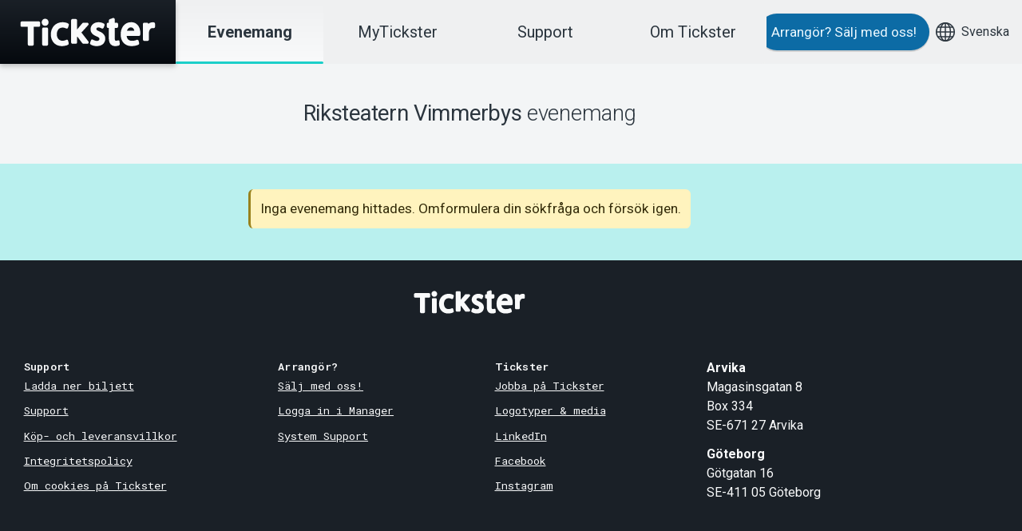

--- FILE ---
content_type: text/html; charset=utf-8
request_url: https://www.tickster.com/se/sv/events/by/4aakhrcce2u4u5w/riksteatern-vimmerby
body_size: 3374
content:
<!DOCTYPE html>
<html lang="sv" class="t-tickster-com">
<head>
    <meta charset="utf-8">
    <meta name="viewport" content="width=device-width, initial-scale=1, viewport-fit=cover">
    <title>Riksteatern Vimmerbys evenemang</title>

    <link rel="dns-prefetch" href="//fonts.googleapis.com">
    <link rel="dns-prefetch" href="//consent.cookiebot.com">
    <link rel="dns-prefetch" href="//www.googletagmanager.com">
    <link rel="dns-prefetch" href="//www.google-analytics.com">

    <link rel="stylesheet" href="/bundles/css/themes/critical-themes-tickster-com.css?v=hoXt7cHSDBNHJDdxc8UcCOArNdog55a7An6V5SYwe6c1">

<link rel="preload" href="https://fonts.googleapis.com/css?family=Roboto:100,300,regular,500,700%7CRoboto+Mono:regular,600&display=swap" as="style"/>
    <link rel="stylesheet" href="https://fonts.googleapis.com/css?family=Roboto:100,300,regular,500,700%7CRoboto+Mono:regular,600&display=swap"/>

    <link rel="preload" href="/bundles/css/framework.css?v=PQDF7I_-ZfEBLm6qzEaAeXLXObgUPLlJMGw9XCguF1o1" as="style"/>
    <link rel="stylesheet" href="/bundles/css/framework.css?v=PQDF7I_-ZfEBLm6qzEaAeXLXObgUPLlJMGw9XCguF1o1"/>

    <link rel="preload" href="/bundles/css/themes/themes-tickster-com.css?v=pT3nEA-AL_ry8BTvF2JJRA48h5kvTPlJYq7PcrOGEHU1" as="style"/>
    <link rel="stylesheet" href="/bundles/css/themes/themes-tickster-com.css?v=pT3nEA-AL_ry8BTvF2JJRA48h5kvTPlJYq7PcrOGEHU1"/>


        <link rel="canonical" href="https://www.tickster.com/se/sv/events/by/4aakhrcce2u4u5w/riksteatern-vimmerby" />
    <link rel="search" type="application/opensearchdescription+xml" title="S&#246;k evenemang" href="/se/sv/events/opensearch.xml" />

    <!-- Begin favicon -->
    <link rel="apple-touch-icon" href="https://d2achxtbi7ezvk.cloudfront.net/favicon/tickster/t/apple-touch-120x120.png">
    <link rel="apple-touch-icon" href="https://d2achxtbi7ezvk.cloudfront.net/favicon/tickster/t/apple-touch-180x180.png" sizes="180x180">
    <link rel="apple-touch-icon" href="https://d2achxtbi7ezvk.cloudfront.net/favicon/tickster/t/apple-touch-152x152.png" sizes="152x152">
    <link rel="apple-touch-icon" href="https://d2achxtbi7ezvk.cloudfront.net/favicon/tickster/t/apple-touch-167x167.png" sizes="167x167">
    <link rel="icon" href="https://d2achxtbi7ezvk.cloudfront.net/favicon/tickster/t/favicon-16x16.png" sizes="16x16" type="image/png">
    <link rel="icon" href="https://d2achxtbi7ezvk.cloudfront.net/favicon/tickster/t/favicon-32x32.png" sizes="32x32" type="image/png">
    <link rel="icon" href="https://d2achxtbi7ezvk.cloudfront.net/favicon/tickster/t/favicon-96x96.png" sizes="96x96" type="image/png">
    <link rel="manifest" href="https://d2achxtbi7ezvk.cloudfront.net/favicon/tickster/t/manifest.json">
    <link rel="mask-icon" href="https://d2achxtbi7ezvk.cloudfront.net/favicon/tickster/t/favicon-96x96-pinned-tab.svg" color="#1ccfc9">
    <meta name="msapplication-config" content="https://d2achxtbi7ezvk.cloudfront.net/favicon/tickster/t/browserconfig.xml">
    <!-- End favicon -->

    <!-- Google Tag Manager -->
<script>(function(w,d,s,l,i){w[l]=w[l]||[];w[l].push({'gtm.start':
new Date().getTime(),event:'gtm.js'});var f=d.getElementsByTagName(s)[0],
j=d.createElement(s),dl=l!='dataLayer'?'&l='+l:'';j.async=true;j.src=
'https://www.googletagmanager.com/gtm.js?id='+i+dl;f.parentNode.insertBefore(j,f);
})(window,document,'script','dataLayer','GTM-TS2B75RQ');</script>
<!-- End Google Tag Manager -->
    <meta property="fb:admins" content="528815772" />
    


</head>
<body>
    <header>
        <a href="#main" class="skip-nav">Hoppa till inneh&#229;ll</a>
        <a href="/se/sv/start" class="logo" aria-label="Tickster">
            <svg width="170" height="60"><use xlink:href="/ui/framework/symbol/svg/sprite.symbol.svg#logo"></use></svg>
        </a>
    </header>
    <div id="nav">
        <nav class="c-menu is-sticky">
            <a href="/se/sv/start" class="large current"><strong>Evenemang</strong></a>
            <a href="https://my.tickster.com/sv" class="large">MyTickster</a>
            <a href="https://support.tickster.com/hc/change_language/sv" class="large">Support</a>
            <a href="https://about.tickster.com/" class="large">Om Tickster</a>
        </nav>
        <div class="nav-extra">
            <a href="https://about.tickster.com/?source=tickster.com" class="c-button c-button--primary">Arrang&#246;r?<span class="u-hidden-xs u-hidden-sm u-hidden-md"> S&#228;lj med oss!</span></a>
            <a href="#languages">
                <svg xmlns="http://www.w3.org/2000/svg" stroke-width="2" viewBox="0 0 32 32" width="40" height="24"><g fill="none" stroke="currentColor" stroke-miterlimit="10"><path d="M16 1v30M1 16h30" data-cap="butt" /><ellipse cx="16" cy="16" stroke-linecap="square" rx="8.571" ry="15" /><path d="M3.31 8h25.38M3.31 24h25.38" data-cap="butt" /><circle cx="16" cy="16" r="15" stroke-linecap="square" /></g></svg><span class="u-hidden-xs u-hidden-sm u-hidden-md">Svenska</span>
            </a>
        </div>
        <div id="languages">
            

<div class="c-popup c-popup--top-right">
    <nav class="c-popup__body">
        <h2 class="c-popup__title">Land</h2>
                <a href="/se" class="c-popup__item c-popup__item--selected">
                    <svg xmlns="http://www.w3.org/2000/svg" viewBox="0 0 24 24" width="24" height="24">
                        <circle cx="12" cy="12" r="12" fill="#09528A" />
                        <path stroke="#EFD358" stroke-width="6" d="M12 0v24M0 12h24" />
                    </svg>
                    Sverige
                </a>
                <a href="/no" class="c-popup__item">
                    <svg xmlns="http://www.w3.org/2000/svg" viewBox="0 0 24 24" width="24" height="24">
                        <circle cx="12" cy="12" r="12" fill="#E63031" />
                        <path stroke="#FFF" stroke-width="9" d="M12 0v24M0 12h24" />
                        <path stroke="#203B75" stroke-width="6" d="M12 0v24M0 12h24" />
                    </svg>
                    Norge
                </a>
                <a href="/dk" class="c-popup__item">
                    <svg xmlns="http://www.w3.org/2000/svg" viewBox="0 0 24 24" width="24" height="24">
                        <circle cx="12" cy="12" r="12" fill="#D01134" />
                        <path stroke="#ECECEC" stroke-width="6" d="M12 0v24M0 12h24" />
                    </svg>
                    Danmark
                </a>

        <hr class="c-popup__divider" />
        <h2 class="c-popup__title">Spr&#229;k</h2>
            <a href="/se/sv/events/by/4aakhrcce2u4u5w/riksteatern-vimmerby" class="c-popup__item c-popup__item--selected">Svenska</a>
            <a href="/se/en/events/by/4aakhrcce2u4u5w/riksteatern-vimmerby" class="c-popup__item">English</a>
            <a href="/se/nb/events/by/4aakhrcce2u4u5w/riksteatern-vimmerby" class="c-popup__item">Norsk</a>
            <a href="/se/da/events/by/4aakhrcce2u4u5w/riksteatern-vimmerby" class="c-popup__item">Dansk</a>
    </nav>
</div>
        </div>
        <a href="#nav" class="c-menu-toggle show-menu">Visa meny</a>
        <a href="#nav" class="c-menu-toggle hide-menu">D&#246;lj meny</a>
    </div>

    <main id="main">
        

<section class="c-section">
	<div class="c-section__body">
		<div class="o-grid">
            <div class="o-grid__col-12 o-grid--align-center">
                <h1 class="u-font--large u-text--center">
                    <strong>Riksteatern Vimmerbys</strong> evenemang
                </h1>
            </div>
		</div>
	</div>
</section>

<section class="c-section u-color-turquoise-lightest">
	<div class="c-section__body">
		<div class="o-grid">
			<div class="o-grid__col-12 o-grid--align-center">
				<div class="o-grid">
				
				    
    <div class="o-grid__col-12 o-grid--align-center">
            <div class="c-box c-box--warning">
                <p>Inga evenemang hittades. Omformulera din s&#246;kfr&#229;ga och f&#246;rs&#246;k igen.</p>
            </div>
    </div>

				
					<div class="o-grid__col-12 o-grid--align-center">
											</div>
				</div>
			</div>
		</div>
	</div>
</section>


        

        
    </main>

    <footer class="c-section">
        <div class="c-section__body">
            <div class="o-grid">
                <div class="o-grid__col-12 o-grid--align-center">
                    <div class="c-section__title u-margin-top--small">
                        <svg width="140" height="40"><use xlink:href="/ui/framework/symbol/svg/sprite.symbol.svg#logo"></use></svg>
                    </div>
                </div>
                <div class="o-grid__col-6 o-grid__col-sm-auto">
                    <div class="c-list c-list--alt c-list--sparse">
                        <strong class="c-list__title">Support</strong>
                        <ul>
                            <li><a href="https://download.tickster.com/?lang=sv">Ladda ner biljett</a></li>
                            <li><a href="https://support.tickster.com/hc/change_language/sv">Support</a></li>
                            <li><a href="/se/sv/terms">K&#246;p- och leveransvillkor</a></li>
                            <li><a href="/se/sv/integrity">Integritetspolicy</a></li>
                            <li><a href="/se/sv/integrity/cookies">Om cookies p&#229; Tickster</a></li>
                        </ul>
                    </div>
                </div>

                <div class="o-grid__col-6 o-grid__col-sm-auto">
                    <div class="c-list c-list--alt c-list--sparse">
                        <strong class="c-list__title">Arrang&#246;r?</strong>
                        <ul>
                            <li><a href="https://about.tickster.com/?source=tickster.com">S&#228;lj med oss!</a></li>
                            <li><a href="https://manager.tickster.com/" rel="nofollow">Logga in i Manager</a></li>
                            <li><a href="https://support.tickster.com/hc/change_language/sv">System Support</a></li>
                        </ul>
                    </div>
                </div>

                <div class="o-grid__col-6 o-grid__col-sm-auto">
                    <div class="c-list c-list--alt c-list--sparse">
                        <strong class="c-list__title">Tickster</strong>
                        <ul>
                            <li><a href="https://jobs.tickster.com/sv">Jobba p&#229; Tickster</a></li>
                            <li><a href="https://newsroom.notified.com/tickster-ab">Logotyper &amp; media</a></li>
                            <li><a href="https://www.linkedin.com/company/tickster-ab">LinkedIn</a></li>
                            <li><a href="https://facebook.com/ticksterab">Facebook</a></li>
                            <li><a href="https://www.instagram.com/ticksterab/">Instagram</a></li>
                        </ul>
                    </div>
                </div>

                    <div class="o-grid__col-6 o-grid__col-sm-auto" itemscope itemtype="http://schema.org/LocalBusiness">
                        <p class="u-hidden" itemprop="name">Tickster AB</p>
                        <div class="u-hidden" itemprop="image">https://d2achxtbi7ezvk.cloudfront.net/favicon/tickster/t/favicon-96x96.png</div>
                        <p itemprop="address" itemscope itemtype="http://schema.org/PostalAddress">
                            <b>Arvika</b><br />
                            <span itemprop="streetAddress">Magasinsgatan 8</span><br />
                            Box 334<br />
                            <span itemprop="postalCode">SE-671 27</span>
                            <span itemprop="addressLocality">Arvika</span>
                        </p>
                        <p itemprop="address" itemscope itemtype="http://schema.org/PostalAddress">
                            <b>Göteborg</b><br />
                            <span itemprop="streetAddress">Götgatan 16</span><br />
                            <span itemprop="postalCode">SE-411 05</span>
                            <span itemprop="addressLocality">Göteborg</span>
                        </p>
                    </div>
            </div>
        </div>
    </footer>

    <script src="/bundles/js/framework.js?v=bQWj6xn-N1JnxEP5rXLABDPvFDwh4fVM_yeusJawor01"></script>

    <script>
    $(function() {
        $('.c-autocomplete[data-url]').makeAutocomplete({
            onSelect: function(suggestion) {
                if (suggestion && suggestion.data) {
                    window.location.href = '/se/sv/events/' + suggestion.data;
                }
            }
        });
        $(window).on('unload', function () {
            $('.c-autocomplete[data-url]').val('')
        });
    });
    </script>

    
<script defer src="https://static.cloudflareinsights.com/beacon.min.js/vcd15cbe7772f49c399c6a5babf22c1241717689176015" integrity="sha512-ZpsOmlRQV6y907TI0dKBHq9Md29nnaEIPlkf84rnaERnq6zvWvPUqr2ft8M1aS28oN72PdrCzSjY4U6VaAw1EQ==" data-cf-beacon='{"version":"2024.11.0","token":"85ef5a8e8f70426ebd0c46730ec20f2f","server_timing":{"name":{"cfCacheStatus":true,"cfEdge":true,"cfExtPri":true,"cfL4":true,"cfOrigin":true,"cfSpeedBrain":true},"location_startswith":null}}' crossorigin="anonymous"></script>
</body>
</html>


--- FILE ---
content_type: text/css; charset=utf-8
request_url: https://www.tickster.com/bundles/css/framework.css?v=PQDF7I_-ZfEBLm6qzEaAeXLXObgUPLlJMGw9XCguF1o1
body_size: 31627
content:
/*! Lity - v3.0.0-dev - 2018-07-09
* http://sorgalla.com/lity/
* Copyright (c) 2015-2018 Jan Sorgalla; Licensed MIT */.lity-active,.lity-active body{overflow:hidden}.lity{z-index:9990;position:fixed;top:0;right:0;bottom:0;left:0;white-space:nowrap;background:#0b0b0b;background:rgba(0,0,0,.9);outline:0!important;opacity:0;transition:opacity .3s ease}.lity.lity-opened{opacity:1}.lity.lity-closed{opacity:0}.lity *{box-sizing:border-box}.lity-wrap{z-index:9990;position:fixed;top:0;right:0;bottom:0;left:0;text-align:center;outline:0!important}.lity-wrap:before{content:"";display:inline-block;height:100%;vertical-align:middle;margin-right:-.25em}.lity-loader{z-index:9991;color:#fff;position:absolute;top:50%;margin-top:-.8em;width:100%;text-align:center;font-size:14px;font-family:Arial,Helvetica,sans-serif;opacity:0;transition:opacity .3s ease}.lity-loading .lity-loader{opacity:1}.lity-container{z-index:9992;position:relative;text-align:left;vertical-align:middle;display:inline-block;white-space:normal;max-width:100%;max-height:100%;outline:0!important}.lity-content{z-index:9993;width:100%;transform:scale(1);transition:transform .3s ease}.lity-closed .lity-content,.lity-loading .lity-content{transform:scale(.8)}.lity-content:after{content:"";position:absolute;left:0;top:0;bottom:0;display:block;right:0;width:auto;height:auto;z-index:-1;box-shadow:0 0 8px rgba(0,0,0,.6)}.lity-close,.lity-close:active,.lity-close:focus,.lity-close:hover,.lity-close:visited{z-index:9994;width:35px;height:35px;position:fixed;right:0;top:0;-webkit-appearance:none;cursor:pointer;text-decoration:none;text-align:center;padding:0;color:#fff;font-style:normal;font-size:35px;font-family:Arial,Baskerville,monospace;line-height:35px;text-shadow:0 1px 2px rgba(0,0,0,.6);border:0;background:0 0;box-shadow:none}.lity-close::-moz-focus-inner{border:0;padding:0}.lity-close:active{top:1px}.lity-image img{max-width:100%;display:block;line-height:0;border:0}.lity-iframe .lity-container{width:100%;max-width:964px}.lity-iframe-container{width:100%;height:0;padding-top:56.25%;overflow:auto;pointer-events:auto;transform:translateZ(0);-webkit-overflow-scrolling:touch}.lity-iframe-container iframe{position:absolute;display:block;top:0;left:0;width:100%;height:100%;box-shadow:0 0 8px rgba(0,0,0,.6);background:#000}.lity-hide{display:none}.air-datepicker-cell.-day-.-other-month-,.air-datepicker-cell.-year-.-other-decade-{color:var(--adp-color-other-month)}.air-datepicker-cell.-day-.-other-month-:hover,.air-datepicker-cell.-year-.-other-decade-:hover{color:var(--adp-color-other-month-hover)}.-disabled-.-focus-.air-datepicker-cell.-day-.-other-month-,.-disabled-.-focus-.air-datepicker-cell.-year-.-other-decade-{color:var(--adp-color-other-month)}.-selected-.air-datepicker-cell.-day-.-other-month-,.-selected-.air-datepicker-cell.-year-.-other-decade-{color:#fff;background:var(--adp-background-color-selected-other-month)}.-selected-.-focus-.air-datepicker-cell.-day-.-other-month-,.-selected-.-focus-.air-datepicker-cell.-year-.-other-decade-{background:var(--adp-background-color-selected-other-month-focused)}.-in-range-.air-datepicker-cell.-day-.-other-month-,.-in-range-.air-datepicker-cell.-year-.-other-decade-{background-color:var(--adp-background-color-in-range);color:var(--adp-color)}.-in-range-.-focus-.air-datepicker-cell.-day-.-other-month-,.-in-range-.-focus-.air-datepicker-cell.-year-.-other-decade-{background-color:var(--adp-background-color-in-range-focused)}.air-datepicker-cell.-day-.-other-month-:empty,.air-datepicker-cell.-year-.-other-decade-:empty{background:0 0;border:none}.air-datepicker-cell{border-radius:var(--adp-cell-border-radius);box-sizing:border-box;cursor:pointer;display:flex;position:relative;align-items:center;justify-content:center;z-index:1}.air-datepicker-cell.-focus-{background:var(--adp-background-color-hover)}.air-datepicker-cell.-current-{color:var(--adp-color-current-date)}.air-datepicker-cell.-current-.-focus-{color:var(--adp-color)}.air-datepicker-cell.-current-.-in-range-{color:var(--adp-color-current-date)}.air-datepicker-cell.-disabled-{cursor:default;color:var(--adp-color-disabled)}.air-datepicker-cell.-disabled-.-focus-{color:var(--adp-color-disabled)}.air-datepicker-cell.-disabled-.-in-range-{color:var(--adp-color-disabled-in-range)}.air-datepicker-cell.-disabled-.-current-.-focus-{color:var(--adp-color-disabled)}.air-datepicker-cell.-in-range-{background:var(--adp-cell-background-color-in-range);border-radius:0}.air-datepicker-cell.-in-range-:hover{background:var(--adp-cell-background-color-in-range-hover)}.air-datepicker-cell.-range-from-{border:1px solid var(--adp-cell-border-color-in-range);background-color:var(--adp-cell-background-color-in-range);border-radius:var(--adp-cell-border-radius) 0 0 var(--adp-cell-border-radius)}.air-datepicker-cell.-range-to-{border:1px solid var(--adp-cell-border-color-in-range);background-color:var(--adp-cell-background-color-in-range);border-radius:0 var(--adp-cell-border-radius) var(--adp-cell-border-radius) 0}.air-datepicker-cell.-range-to-.-range-from-{border-radius:var(--adp-cell-border-radius)}.air-datepicker-cell.-selected-{color:#fff;border:none;background:var(--adp-cell-background-color-selected)}.air-datepicker-cell.-selected-.-current-{color:#fff;background:var(--adp-cell-background-color-selected)}.air-datepicker-cell.-selected-.-focus-{background:var(--adp-cell-background-color-selected-hover)}.air-datepicker-body{transition:all var(--adp-transition-duration) var(--adp-transition-ease)}.air-datepicker-body.-hidden-{display:none}.air-datepicker-body--day-names{display:grid;grid-template-columns:repeat(7,var(--adp-day-cell-width));margin:8px 0 3px}.air-datepicker-body--day-name{color:var(--adp-day-name-color);display:flex;align-items:center;justify-content:center;flex:1;text-align:center;text-transform:uppercase;font-size:.8em}.air-datepicker-body--cells{display:grid}.air-datepicker-body--cells.-days-{grid-template-columns:repeat(7,var(--adp-day-cell-width));grid-auto-rows:var(--adp-day-cell-height)}.air-datepicker-body--cells.-months-{grid-template-columns:repeat(3,1fr);grid-auto-rows:var(--adp-month-cell-height)}.air-datepicker-body--cells.-years-{grid-template-columns:repeat(4,1fr);grid-auto-rows:var(--adp-year-cell-height)}.air-datepicker-nav{display:flex;justify-content:space-between;border-bottom:1px solid var(--adp-border-color-inner);min-height:var(--adp-nav-height);padding:var(--adp-padding);box-sizing:content-box}.-only-timepicker- .air-datepicker-nav{display:none}.air-datepicker-nav--action,.air-datepicker-nav--title{display:flex;cursor:pointer;align-items:center;justify-content:center}.air-datepicker-nav--action{width:var(--adp-nav-action-size);border-radius:var(--adp-border-radius);-webkit-user-select:none;-moz-user-select:none;user-select:none}.air-datepicker-nav--action:hover{background:var(--adp-background-color-hover)}.air-datepicker-nav--action:active{background:var(--adp-background-color-active)}.air-datepicker-nav--action.-disabled-{visibility:hidden}.air-datepicker-nav--action svg{width:32px;height:32px}.air-datepicker-nav--action path{fill:none;stroke:var(--adp-nav-arrow-color);stroke-width:2px}.air-datepicker-nav--title{border-radius:var(--adp-border-radius);padding:0 8px}.air-datepicker-nav--title i{font-style:normal;color:var(--adp-nav-color-secondary);margin-left:.3em}.air-datepicker-nav--title:hover{background:var(--adp-background-color-hover)}.air-datepicker-nav--title:active{background:var(--adp-background-color-active)}.air-datepicker-nav--title.-disabled-{cursor:default;background:0 0}.air-datepicker-buttons{display:grid;grid-auto-columns:1fr;grid-auto-flow:column}.air-datepicker-button{display:inline-flex;color:var(--adp-btn-color);border-radius:var(--adp-btn-border-radius);cursor:pointer;height:var(--adp-btn-height);border:none;background:rgba(255,255,255,0)}.air-datepicker-button:hover{color:var(--adp-btn-color-hover);background:var(--adp-btn-background-color-hover)}.air-datepicker-button:focus{color:var(--adp-btn-color-hover);background:var(--adp-btn-background-color-hover);outline:0}.air-datepicker-button:active{background:var(--adp-btn-background-color-active)}.air-datepicker-button span{outline:0;display:flex;align-items:center;justify-content:center;width:100%;height:100%}.air-datepicker-time{display:grid;grid-template-columns:-webkit-max-content 1fr;grid-template-columns:max-content 1fr;grid-column-gap:12px;align-items:center;position:relative;padding:0 var(--adp-time-padding-inner)}.-only-timepicker- .air-datepicker-time{border-top:none}.air-datepicker-time--current{display:flex;align-items:center;flex:1;font-size:14px;text-align:center}.air-datepicker-time--current-colon{margin:0 2px 3px;line-height:1}.air-datepicker-time--current-hours,.air-datepicker-time--current-minutes{line-height:1;font-size:19px;font-family:"Century Gothic",CenturyGothic,AppleGothic,sans-serif;position:relative;z-index:1}.air-datepicker-time--current-hours:after,.air-datepicker-time--current-minutes:after{content:'';background:var(--adp-background-color-hover);border-radius:var(--adp-border-radius);position:absolute;left:-2px;top:-3px;right:-2px;bottom:-2px;z-index:-1;opacity:0}.air-datepicker-time--current-hours.-focus-:after,.air-datepicker-time--current-minutes.-focus-:after{opacity:1}.air-datepicker-time--current-ampm{text-transform:uppercase;align-self:flex-end;color:var(--adp-time-day-period-color);margin-left:6px;font-size:11px;margin-bottom:1px}.air-datepicker-time--row{display:flex;align-items:center;font-size:11px;height:17px;background:linear-gradient(to right,var(--adp-time-track-color),var(--adp-time-track-color)) left 50%/100% var(--adp-time-track-height) no-repeat}.air-datepicker-time--row:first-child{margin-bottom:4px}.air-datepicker-time--row input[type=range]{background:0 0;cursor:pointer;flex:1;height:100%;padding:0;margin:0;-webkit-appearance:none}.air-datepicker-time--row input[type=range]::-webkit-slider-thumb{-webkit-appearance:none}.air-datepicker-time--row input[type=range]::-ms-tooltip{display:none}.air-datepicker-time--row input[type=range]:hover::-webkit-slider-thumb{border-color:var(--adp-time-track-color-hover)}.air-datepicker-time--row input[type=range]:hover::-moz-range-thumb{border-color:var(--adp-time-track-color-hover)}.air-datepicker-time--row input[type=range]:hover::-ms-thumb{border-color:var(--adp-time-track-color-hover)}.air-datepicker-time--row input[type=range]:focus{outline:0}.air-datepicker-time--row input[type=range]:focus::-webkit-slider-thumb{background:var(--adp-cell-background-color-selected);border-color:var(--adp-cell-background-color-selected)}.air-datepicker-time--row input[type=range]:focus::-moz-range-thumb{background:var(--adp-cell-background-color-selected);border-color:var(--adp-cell-background-color-selected)}.air-datepicker-time--row input[type=range]:focus::-ms-thumb{background:var(--adp-cell-background-color-selected);border-color:var(--adp-cell-background-color-selected)}.air-datepicker-time--row input[type=range]::-webkit-slider-thumb{box-sizing:border-box;height:12px;width:12px;border-radius:3px;border:1px solid var(--adp-time-track-color);background:#fff;cursor:pointer;-webkit-transition:background var(--adp-transition-duration);transition:background var(--adp-transition-duration)}.air-datepicker-time--row input[type=range]::-moz-range-thumb{box-sizing:border-box;height:12px;width:12px;border-radius:3px;border:1px solid var(--adp-time-track-color);background:#fff;cursor:pointer;-moz-transition:background var(--adp-transition-duration);transition:background var(--adp-transition-duration)}.air-datepicker-time--row input[type=range]::-ms-thumb{box-sizing:border-box;height:12px;width:12px;border-radius:3px;border:1px solid var(--adp-time-track-color);background:#fff;cursor:pointer;-ms-transition:background var(--adp-transition-duration);transition:background var(--adp-transition-duration)}.air-datepicker-time--row input[type=range]::-webkit-slider-thumb{margin-top:calc(var(--adp-time-thumb-size)/ 2 * -1)}.air-datepicker-time--row input[type=range]::-webkit-slider-runnable-track{border:none;height:var(--adp-time-track-height);cursor:pointer;color:transparent;background:0 0}.air-datepicker-time--row input[type=range]::-moz-range-track{border:none;height:var(--adp-time-track-height);cursor:pointer;color:transparent;background:0 0}.air-datepicker-time--row input[type=range]::-ms-track{border:none;height:var(--adp-time-track-height);cursor:pointer;color:transparent;background:0 0}.air-datepicker-time--row input[type=range]::-ms-fill-lower{background:0 0}.air-datepicker-time--row input[type=range]::-ms-fill-upper{background:0 0}.air-datepicker{--adp-font-family:-apple-system,BlinkMacSystemFont,"Segoe UI",Roboto,Helvetica,Arial,sans-serif,"Apple Color Emoji","Segoe UI Emoji","Segoe UI Symbol";--adp-font-size:14px;--adp-width:246px;--adp-z-index:100;--adp-padding:4px;--adp-grid-areas:'nav' 'body' 'timepicker' 'buttons';--adp-transition-duration:.3s;--adp-transition-ease:ease-out;--adp-transition-offset:8px;--adp-background-color:#fff;--adp-background-color-hover:#f0f0f0;--adp-background-color-active:#eaeaea;--adp-background-color-in-range:rgba(92, 196, 239, .1);--adp-background-color-in-range-focused:rgba(92, 196, 239, .2);--adp-background-color-selected-other-month-focused:#8ad5f4;--adp-background-color-selected-other-month:#a2ddf6;--adp-color:#4a4a4a;--adp-color-secondary:#9c9c9c;--adp-accent-color:#4eb5e6;--adp-color-current-date:var(--adp-accent-color);--adp-color-other-month:#dedede;--adp-color-disabled:#aeaeae;--adp-color-disabled-in-range:#939393;--adp-color-other-month-hover:#c5c5c5;--adp-border-color:#dbdbdb;--adp-border-color-inner:#efefef;--adp-border-radius:4px;--adp-border-color-inline:#d7d7d7;--adp-nav-height:32px;--adp-nav-arrow-color:var(--adp-color-secondary);--adp-nav-action-size:32px;--adp-nav-color-secondary:var(--adp-color-secondary);--adp-day-name-color:#ff9a19;--adp-day-cell-width:1fr;--adp-day-cell-height:32px;--adp-month-cell-height:42px;--adp-year-cell-height:56px;--adp-pointer-size:10px;--adp-pointer-border-radius:2px;--adp-pointer-offset:14px;--adp-cell-border-radius:4px;--adp-cell-background-color-selected:#5cc4ef;--adp-cell-background-color-selected-hover:#45bced;--adp-cell-background-color-in-range:rgba(92, 196, 239, 0.1);--adp-cell-background-color-in-range-hover:rgba(92, 196, 239, 0.2);--adp-cell-border-color-in-range:var(--adp-cell-background-color-selected);--adp-btn-height:32px;--adp-btn-color:var(--adp-accent-color);--adp-btn-color-hover:var(--adp-color);--adp-btn-border-radius:var(--adp-border-radius);--adp-btn-background-color-hover:var(--adp-background-color-hover);--adp-btn-background-color-active:var(--adp-background-color-active);--adp-time-track-height:1px;--adp-time-track-color:#dedede;--adp-time-track-color-hover:#b1b1b1;--adp-time-thumb-size:12px;--adp-time-padding-inner:10px;--adp-time-day-period-color:var(--adp-color-secondary);--adp-mobile-font-size:16px;--adp-mobile-nav-height:40px;--adp-mobile-width:320px;--adp-mobile-day-cell-height:38px;--adp-mobile-month-cell-height:48px;--adp-mobile-year-cell-height:64px}.air-datepicker-overlay{--adp-overlay-background-color:rgba(0, 0, 0, .3);--adp-overlay-transition-duration:.3s;--adp-overlay-transition-ease:ease-out;--adp-overlay-z-index:99}.air-datepicker{background:var(--adp-background-color);border:1px solid var(--adp-border-color);box-shadow:0 4px 12px rgba(0,0,0,.15);border-radius:var(--adp-border-radius);box-sizing:content-box;display:grid;grid-template-columns:1fr;grid-template-rows:repeat(4,-webkit-max-content);grid-template-rows:repeat(4,max-content);grid-template-areas:var(--adp-grid-areas);font-family:var(--adp-font-family),sans-serif;font-size:var(--adp-font-size);color:var(--adp-color);width:var(--adp-width);position:absolute;transition:opacity var(--adp-transition-duration) var(--adp-transition-ease),transform var(--adp-transition-duration) var(--adp-transition-ease);z-index:var(--adp-z-index)}.air-datepicker:not(.-custom-position-){opacity:0}.air-datepicker.-from-top-{transform:translateY(calc(var(--adp-transition-offset) * -1))}.air-datepicker.-from-right-{transform:translateX(var(--adp-transition-offset))}.air-datepicker.-from-bottom-{transform:translateY(var(--adp-transition-offset))}.air-datepicker.-from-left-{transform:translateX(calc(var(--adp-transition-offset) * -1))}.air-datepicker.-active-:not(.-custom-position-){transform:translate(0,0);opacity:1}.air-datepicker.-active-.-custom-position-{transition:none}.air-datepicker.-inline-{border-color:var(--adp-border-color-inline);box-shadow:none;position:static;left:auto;right:auto;opacity:1;transform:none}.air-datepicker.-inline- .air-datepicker--pointer{display:none}.air-datepicker.-is-mobile-{--adp-font-size:var(--adp-mobile-font-size);--adp-day-cell-height:var(--adp-mobile-day-cell-height);--adp-month-cell-height:var(--adp-mobile-month-cell-height);--adp-year-cell-height:var(--adp-mobile-year-cell-height);--adp-nav-height:var(--adp-mobile-nav-height);--adp-nav-action-size:var(--adp-mobile-nav-height);position:fixed;width:var(--adp-mobile-width);border:none}.air-datepicker.-is-mobile- *{-webkit-tap-highlight-color:transparent}.air-datepicker.-is-mobile- .air-datepicker--pointer{display:none}.air-datepicker.-is-mobile-:not(.-custom-position-){transform:translate(-50%,calc(-50% + var(--adp-transition-offset)))}.air-datepicker.-is-mobile-.-active-:not(.-custom-position-){transform:translate(-50%,-50%)}.air-datepicker.-custom-position-{transition:none}.air-datepicker-global-container{position:absolute;left:0;top:0}.air-datepicker--pointer{--pointer-half-size:calc(var(--adp-pointer-size) / 2);position:absolute;width:var(--adp-pointer-size);height:var(--adp-pointer-size);z-index:-1}.air-datepicker--pointer:after{content:'';position:absolute;background:#fff;border-top:1px solid var(--adp-border-color-inline);border-right:1px solid var(--adp-border-color-inline);border-top-right-radius:var(--adp-pointer-border-radius);width:var(--adp-pointer-size);height:var(--adp-pointer-size);box-sizing:border-box}.-top-center- .air-datepicker--pointer,.-top-left- .air-datepicker--pointer,.-top-right- .air-datepicker--pointer,[data-popper-placement^=top] .air-datepicker--pointer{top:calc(100% - var(--pointer-half-size) + 1px)}.-top-center- .air-datepicker--pointer:after,.-top-left- .air-datepicker--pointer:after,.-top-right- .air-datepicker--pointer:after,[data-popper-placement^=top] .air-datepicker--pointer:after{transform:rotate(135deg)}.-right-bottom- .air-datepicker--pointer,.-right-center- .air-datepicker--pointer,.-right-top- .air-datepicker--pointer,[data-popper-placement^=right] .air-datepicker--pointer{right:calc(100% - var(--pointer-half-size) + 1px)}.-right-bottom- .air-datepicker--pointer:after,.-right-center- .air-datepicker--pointer:after,.-right-top- .air-datepicker--pointer:after,[data-popper-placement^=right] .air-datepicker--pointer:after{transform:rotate(225deg)}.-bottom-center- .air-datepicker--pointer,.-bottom-left- .air-datepicker--pointer,.-bottom-right- .air-datepicker--pointer,[data-popper-placement^=bottom] .air-datepicker--pointer{bottom:calc(100% - var(--pointer-half-size) + 1px)}.-bottom-center- .air-datepicker--pointer:after,.-bottom-left- .air-datepicker--pointer:after,.-bottom-right- .air-datepicker--pointer:after,[data-popper-placement^=bottom] .air-datepicker--pointer:after{transform:rotate(315deg)}.-left-bottom- .air-datepicker--pointer,.-left-center- .air-datepicker--pointer,.-left-top- .air-datepicker--pointer,[data-popper-placement^=left] .air-datepicker--pointer{left:calc(100% - var(--pointer-half-size) + 1px)}.-left-bottom- .air-datepicker--pointer:after,.-left-center- .air-datepicker--pointer:after,.-left-top- .air-datepicker--pointer:after,[data-popper-placement^=left] .air-datepicker--pointer:after{transform:rotate(45deg)}.-bottom-left- .air-datepicker--pointer,.-top-left- .air-datepicker--pointer{left:var(--adp-pointer-offset)}.-bottom-right- .air-datepicker--pointer,.-top-right- .air-datepicker--pointer{right:var(--adp-pointer-offset)}.-bottom-center- .air-datepicker--pointer,.-top-center- .air-datepicker--pointer{left:calc(50% - var(--adp-pointer-size)/ 2)}.-left-top- .air-datepicker--pointer,.-right-top- .air-datepicker--pointer{top:var(--adp-pointer-offset)}.-left-bottom- .air-datepicker--pointer,.-right-bottom- .air-datepicker--pointer{bottom:var(--adp-pointer-offset)}.-left-center- .air-datepicker--pointer,.-right-center- .air-datepicker--pointer{top:calc(50% - var(--adp-pointer-size)/ 2)}.air-datepicker--navigation{grid-area:nav}.air-datepicker--content{box-sizing:content-box;padding:var(--adp-padding);grid-area:body}.-only-timepicker- .air-datepicker--content{display:none}.air-datepicker--time{grid-area:timepicker}.air-datepicker--buttons{grid-area:buttons}.air-datepicker--buttons,.air-datepicker--time{padding:var(--adp-padding);border-top:1px solid var(--adp-border-color-inner)}.air-datepicker-overlay{position:fixed;background:var(--adp-overlay-background-color);left:0;top:0;width:0;height:0;opacity:0;transition:opacity var(--adp-overlay-transition-duration) var(--adp-overlay-transition-ease),left 0s,height 0s,width 0s;transition-delay:0s,var(--adp-overlay-transition-duration),var(--adp-overlay-transition-duration),var(--adp-overlay-transition-duration);z-index:var(--adp-overlay-z-index)}.air-datepicker-overlay.-active-{opacity:1;width:100%;height:100%;transition:opacity var(--adp-overlay-transition-duration) var(--adp-overlay-transition-ease),height 0s,width 0s}/*!
Chosen, a Select Box Enhancer for jQuery and Prototype
by Patrick Filler for Harvest, http://getharvest.com

Version 1.8.7
Full source at https://github.com/harvesthq/chosen
Copyright (c) 2011-2018 Harvest http://getharvest.com

MIT License, https://github.com/harvesthq/chosen/blob/master/LICENSE.md
This file is generated by `grunt build`, do not edit it by hand.
*/.chosen-container{position:relative;display:inline-block;vertical-align:middle;font-size:13px;-webkit-user-select:none;-moz-user-select:none;-ms-user-select:none;user-select:none}.chosen-container *{-webkit-box-sizing:border-box;box-sizing:border-box}.chosen-container .chosen-drop{position:absolute;top:100%;z-index:1010;width:100%;border:1px solid #aaa;border-top:0;background:#fff;-webkit-box-shadow:0 4px 5px rgba(0,0,0,.15);box-shadow:0 4px 5px rgba(0,0,0,.15);clip:rect(0,0,0,0);-webkit-clip-path:inset(100% 100%);clip-path:inset(100% 100%)}.chosen-container.chosen-with-drop .chosen-drop{clip:auto;-webkit-clip-path:none;clip-path:none}.chosen-container a{cursor:pointer}.chosen-container .chosen-single .group-name,.chosen-container .search-choice .group-name{margin-right:4px;overflow:hidden;white-space:nowrap;text-overflow:ellipsis;font-weight:400;color:#999}.chosen-container .chosen-single .group-name:after,.chosen-container .search-choice .group-name:after{content:":";padding-left:2px;vertical-align:top}.chosen-container-single .chosen-single{position:relative;display:block;overflow:hidden;padding:0 0 0 8px;height:25px;border:1px solid #aaa;border-radius:5px;background-color:#fff;background:-webkit-gradient(linear,left top,left bottom,color-stop(20%,#fff),color-stop(50%,#f6f6f6),color-stop(52%,#eee),to(#f4f4f4));background:linear-gradient(#fff 20%,#f6f6f6 50%,#eee 52%,#f4f4f4 100%);background-clip:padding-box;-webkit-box-shadow:0 0 3px #fff inset,0 1px 1px rgba(0,0,0,.1);box-shadow:0 0 3px #fff inset,0 1px 1px rgba(0,0,0,.1);color:#444;text-decoration:none;white-space:nowrap;line-height:24px}.chosen-container-single .chosen-default{color:#999}.chosen-container-single .chosen-single span{display:block;overflow:hidden;margin-right:26px;text-overflow:ellipsis;white-space:nowrap}.chosen-container-single .chosen-single-with-deselect span{margin-right:38px}.chosen-container-single .chosen-single abbr{position:absolute;top:6px;right:26px;display:block;width:12px;height:12px;background:url(chosen-sprite.png) -42px 1px no-repeat;font-size:1px}.chosen-container-single .chosen-single abbr:hover{background-position:-42px -10px}.chosen-container-single.chosen-disabled .chosen-single abbr:hover{background-position:-42px -10px}.chosen-container-single .chosen-single div{position:absolute;top:0;right:0;display:block;width:18px;height:100%}.chosen-container-single .chosen-single div b{display:block;width:100%;height:100%;background:url(chosen-sprite.png) no-repeat 0 2px}.chosen-container-single .chosen-search{position:relative;z-index:1010;margin:0;padding:3px 4px;white-space:nowrap}.chosen-container-single .chosen-search input[type=text]{margin:1px 0;padding:4px 20px 4px 5px;width:100%;height:auto;outline:0;border:1px solid #aaa;background:url(chosen-sprite.png) no-repeat 100% -20px;font-size:1em;font-family:sans-serif;line-height:normal;border-radius:0}.chosen-container-single .chosen-drop{margin-top:-1px;border-radius:0 0 4px 4px;background-clip:padding-box}.chosen-container-single.chosen-container-single-nosearch .chosen-search{position:absolute;clip:rect(0,0,0,0);-webkit-clip-path:inset(100% 100%);clip-path:inset(100% 100%)}.chosen-container .chosen-results{color:#444;position:relative;overflow-x:hidden;overflow-y:auto;margin:0 4px 4px 0;padding:0 0 0 4px;max-height:240px;-webkit-overflow-scrolling:touch}.chosen-container .chosen-results li{display:none;margin:0;padding:5px 6px;list-style:none;line-height:15px;word-wrap:break-word;-webkit-touch-callout:none}.chosen-container .chosen-results li.active-result{display:list-item;cursor:pointer}.chosen-container .chosen-results li.disabled-result{display:list-item;color:#ccc;cursor:default}.chosen-container .chosen-results li.highlighted{background-color:#3875d7;background-image:-webkit-gradient(linear,left top,left bottom,color-stop(20%,#3875d7),color-stop(90%,#2a62bc));background-image:linear-gradient(#3875d7 20%,#2a62bc 90%);color:#fff}.chosen-container .chosen-results li.no-results{color:#777;display:list-item;background:#f4f4f4}.chosen-container .chosen-results li.group-result{display:list-item;font-weight:700;cursor:default}.chosen-container .chosen-results li.group-option{padding-left:15px}.chosen-container .chosen-results li em{font-style:normal;text-decoration:underline}.chosen-container-multi .chosen-choices{position:relative;overflow:hidden;margin:0;padding:0 5px;width:100%;height:auto;border:1px solid #aaa;background-color:#fff;background-image:-webkit-gradient(linear,left top,left bottom,color-stop(1%,#eee),color-stop(15%,#fff));background-image:linear-gradient(#eee 1%,#fff 15%);cursor:text}.chosen-container-multi .chosen-choices li{float:left;list-style:none}.chosen-container-multi .chosen-choices li.search-field{margin:0;padding:0;white-space:nowrap}.chosen-container-multi .chosen-choices li.search-field input[type=text]{margin:1px 0;padding:0;height:25px;outline:0;border:0!important;background:0 0!important;-webkit-box-shadow:none;box-shadow:none;color:#999;font-size:100%;font-family:sans-serif;line-height:normal;border-radius:0;width:25px}.chosen-container-multi .chosen-choices li.search-choice{position:relative;margin:3px 5px 3px 0;padding:3px 20px 3px 5px;border:1px solid #aaa;max-width:100%;border-radius:3px;background-color:#eee;background-image:-webkit-gradient(linear,left top,left bottom,color-stop(20%,#f4f4f4),color-stop(50%,#f0f0f0),color-stop(52%,#e8e8e8),to(#eee));background-image:linear-gradient(#f4f4f4 20%,#f0f0f0 50%,#e8e8e8 52%,#eee 100%);background-size:100% 19px;background-repeat:repeat-x;background-clip:padding-box;-webkit-box-shadow:0 0 2px #fff inset,0 1px 0 rgba(0,0,0,.05);box-shadow:0 0 2px #fff inset,0 1px 0 rgba(0,0,0,.05);color:#333;line-height:13px;cursor:default}.chosen-container-multi .chosen-choices li.search-choice span{word-wrap:break-word}.chosen-container-multi .chosen-choices li.search-choice .search-choice-close{position:absolute;top:4px;right:3px;display:block;width:12px;height:12px;background:url(chosen-sprite.png) -42px 1px no-repeat;font-size:1px}.chosen-container-multi .chosen-choices li.search-choice .search-choice-close:hover{background-position:-42px -10px}.chosen-container-multi .chosen-choices li.search-choice-disabled{padding-right:5px;border:1px solid #ccc;background-color:#e4e4e4;background-image:-webkit-gradient(linear,left top,left bottom,color-stop(20%,#f4f4f4),color-stop(50%,#f0f0f0),color-stop(52%,#e8e8e8),to(#eee));background-image:linear-gradient(#f4f4f4 20%,#f0f0f0 50%,#e8e8e8 52%,#eee 100%);color:#666}.chosen-container-multi .chosen-choices li.search-choice-focus{background:#d4d4d4}.chosen-container-multi .chosen-choices li.search-choice-focus .search-choice-close{background-position:-42px -10px}.chosen-container-multi .chosen-results{margin:0;padding:0}.chosen-container-multi .chosen-drop .result-selected{display:list-item;color:#ccc;cursor:default}.chosen-container-active .chosen-single{border:1px solid #5897fb;-webkit-box-shadow:0 0 5px rgba(0,0,0,.3);box-shadow:0 0 5px rgba(0,0,0,.3)}.chosen-container-active.chosen-with-drop .chosen-single{border:1px solid #aaa;border-bottom-right-radius:0;border-bottom-left-radius:0;background-image:-webkit-gradient(linear,left top,left bottom,color-stop(20%,#eee),color-stop(80%,#fff));background-image:linear-gradient(#eee 20%,#fff 80%);-webkit-box-shadow:0 1px 0 #fff inset;box-shadow:0 1px 0 #fff inset}.chosen-container-active.chosen-with-drop .chosen-single div{border-left:none;background:0 0}.chosen-container-active.chosen-with-drop .chosen-single div b{background-position:-18px 2px}.chosen-container-active .chosen-choices{border:1px solid #5897fb;-webkit-box-shadow:0 0 5px rgba(0,0,0,.3);box-shadow:0 0 5px rgba(0,0,0,.3)}.chosen-container-active .chosen-choices li.search-field input[type=text]{color:#222!important}.chosen-disabled{opacity:.5!important;cursor:default}.chosen-disabled .chosen-single{cursor:default}.chosen-disabled .chosen-choices .search-choice .search-choice-close{cursor:default}.chosen-rtl{text-align:right}.chosen-rtl .chosen-single{overflow:visible;padding:0 8px 0 0}.chosen-rtl .chosen-single span{margin-right:0;margin-left:26px;direction:rtl}.chosen-rtl .chosen-single-with-deselect span{margin-left:38px}.chosen-rtl .chosen-single div{right:auto;left:3px}.chosen-rtl .chosen-single abbr{right:auto;left:26px}.chosen-rtl .chosen-choices li{float:right}.chosen-rtl .chosen-choices li.search-field input[type=text]{direction:rtl}.chosen-rtl .chosen-choices li.search-choice{margin:3px 5px 3px 0;padding:3px 5px 3px 19px}.chosen-rtl .chosen-choices li.search-choice .search-choice-close{right:auto;left:4px}.chosen-rtl.chosen-container-single .chosen-results{margin:0 0 4px 4px;padding:0 4px 0 0}.chosen-rtl .chosen-results li.group-option{padding-right:15px;padding-left:0}.chosen-rtl.chosen-container-active.chosen-with-drop .chosen-single div{border-right:none}.chosen-rtl .chosen-search input[type=text]{padding:4px 5px 4px 20px;background:url(chosen-sprite.png) no-repeat -30px -20px;direction:rtl}.chosen-rtl.chosen-container-single .chosen-single div b{background-position:6px 2px}.chosen-rtl.chosen-container-single.chosen-with-drop .chosen-single div b{background-position:-12px 2px}@media only screen and (-webkit-min-device-pixel-ratio:1.5),only screen and (min-resolution:144dpi),only screen and (min-resolution:1.5dppx){.chosen-container .chosen-results-scroll-down span,.chosen-container .chosen-results-scroll-up span,.chosen-container-multi .chosen-choices .search-choice .search-choice-close,.chosen-container-single .chosen-search input[type=text],.chosen-container-single .chosen-single abbr,.chosen-container-single .chosen-single div b,.chosen-rtl .chosen-search input[type=text]{background-image:url(chosen-sprite@2x.png)!important;background-size:52px 37px!important;background-repeat:no-repeat!important}}.slick-slider{position:relative;display:block;box-sizing:border-box;-webkit-user-select:none;-moz-user-select:none;-ms-user-select:none;user-select:none;-webkit-touch-callout:none;-khtml-user-select:none;-ms-touch-action:pan-y;touch-action:pan-y;-webkit-tap-highlight-color:transparent}.slick-list{position:relative;display:block;overflow:hidden;margin:0;padding:0}.slick-list:focus{outline:0}.slick-list.dragging{cursor:pointer;cursor:hand}.slick-slider .slick-list,.slick-slider .slick-track{-webkit-transform:translate3d(0,0,0);-moz-transform:translate3d(0,0,0);-ms-transform:translate3d(0,0,0);-o-transform:translate3d(0,0,0);transform:translate3d(0,0,0)}.slick-track{position:relative;top:0;left:0;display:block;margin-left:auto;margin-right:auto}.slick-track:after,.slick-track:before{display:table;content:''}.slick-track:after{clear:both}.slick-loading .slick-track{visibility:hidden}.slick-slide{display:none;float:left;height:100%;min-height:1px}[dir=rtl] .slick-slide{float:right}.slick-slide img{display:block}.slick-slide.slick-loading img{display:none}.slick-slide.dragging img{pointer-events:none}.slick-initialized .slick-slide{display:block}.slick-loading .slick-slide{visibility:hidden}.slick-vertical .slick-slide{display:block;height:auto;border:1px solid transparent}.slick-arrow.slick-hidden{display:none}
:root{--black:#05090e;--white:#fff;--blue-95:#ebf8ff;--blue-93:#e0f4ff;--blue-90:#d1f0ff;--blue-85:#c0e8ff;--blue-68:#7cd0ff;--blue-50:#33b4ff;--blue-45:#14a0f4;--blue-40:#0e8fdc;--blue-37:#0f88cc;--blue-30:#0c6ba5;--blue-23:#09517c;--blue-17:#07405f;--blue-10:#07212f;--turquoise-95:#e8fafa;--turquoise-93:#ddf8f7;--turquoise-85:#b9f0ee;--turquoise-68:#6ee0db;--turquoise-50:#1ccfc9;--turquoise-45:#19bab5;--turquoise-40:#16a6a1;--turquoise-37:#159b97;--turquoise-30:#117c79;--turquoise-23:#0d5d5a;--turquoise-17:#0a4846;--turquoise-10:#062928;--yellow-95:#fffbea;--yellow-93:#fff9e0;--yellow-85:#fff3be;--yellow-68:#ffe479;--yellow-50:#ffd72e;--yellow-45:#e6c229;--yellow-40:#ccac25;--yellow-37:#bfa123;--yellow-30:#99811c;--yellow-23:#736115;--yellow-17:#594b10;--yellow-10:#332b09;--grey-98:#f9fafb;--grey-95:#f3f5f6;--grey-93:#eff0f1;--grey-90:#eaebed;--grey-85:#dbe0e4;--grey-68:#b8c1c7;--grey-50:#96a1aa;--grey-45:#849099;--grey-40:#717f88;--grey-37:#677781;--grey-30:#4f5d68;--grey-23:#374652;--grey-17:#2b353e;--grey-10:#1a2027;--red-95:#fbebed;--red-93:#f9e0e4;--red-85:#f2c0c8;--red-68:#e57c8c;--red-50:#d6334c;--red-45:#c12e44;--red-40:#ab293d;--red-37:#a12639;--red-30:#801f2e;--red-23:#601722;--red-17:#4b121b;--red-10:#2b0a0f;--green-95:#e6f2ed;--green-93:#d9ece5;--green-85:#b0d8c8;--green-68:#5cae8f;--green-50:#00804f;--green-45:#007347;--green-40:#00663f;--green-37:#00603b;--green-30:#004d2f;--green-23:#003a24;--green-17:#002d1c;--green-10:#001a10;--invert:none;--space-xs:0.25rem;--space-s:0.5rem;--space-m:0.75rem;--space-l:1rem;--space-xl:1.25rem;--space-xxl:1.5rem;--space-xxxl:1.75rem;--space-xxxxl:2rem;--fw-thinnest:200;--fw-thin:300;--fw-regular:400;--fw-bold:500;--fw-boldest:600;--fs-xs:clamp(0.64rem, 0.05vw + 0.63rem, 0.69rem);--fs-s:clamp(0.8rem, 0.09vw + 0.78rem, 0.88rem);--fs-base:clamp(1rem, 0.13vw + 0.97rem, 1.13rem);--fs-m:clamp(1.25rem, 0.19vw + 1.2rem, 1.43rem);--fs-l:clamp(1.56rem, 0.28vw + 1.49rem, 1.83rem);--fs-xl:clamp(1.95rem, 0.4vw + 1.85rem, 2.33rem);--fs-xxl:clamp(2.44rem, 0.56vw + 2.3rem, 2.97rem);--lh-xs:1;--lh-s:1.15;--lh-m:1.3;--lh-l:1.5;--lh-xl:1.75;--roboto:'Roboto',ui-sans-serif,sans-serif;--roboto-mono:'Roboto Mono',ui-monospace,monospace;--ls-xs:-0.02ch;--ls-s:-0.01ch;--ls-m:0.01ch;--ls-l:0.03ch;--ls-xl:0.1ch;--ls-xxl:0.4ch;--ls-xxxl:0.6ch;--ls-xxxxl:0.8ch;--font-poster:var(--fw-boldest) var(--fs-xxl)/var(--lh-xs) var(--roboto);--font-headline-large:var(--fw-thin) var(--fs-xxl)/var(--lh-xs) var(--roboto);--font-headline:var(--fw-thin) var(--fs-xl)/var(--lh-xs) var(--roboto);--font-title-large:var(--fw-boldest) var(--fs-l)/var(--lh-s) var(--roboto);--font-title:var(--fw-boldest) var(--fs-m)/var(--lh-s) var(--roboto);--font-title-small:var(--fw-boldest) var(--fs-base)/var(--lh-m) var(--roboto);--font-subtitle:var(--fw-bold) var(--fs-m)/var(--lh-xl) var(--roboto);--font-body-large:var(--fw-regular) var(--fs-m)/var(--lh-l) var(--roboto);--font-body:var(--fw-regular) var(--fs-base)/var(--lh-m) var(--roboto);--font-body-small:var(--fw-regular) var(--fs-s)/var(--lh-m) var(--roboto);--font-label-large:var(--fw-regular) var(--fs-m)/var(--lh-s) var(--roboto);--font-label:var(--fw-regular) var(--fs-base)/var(--lh-m) var(--roboto);--font-label-small:var(--fw-regular) var(--fs-s)/var(--lh-m) var(--roboto);--r-s:0.2rem;--r-m:0.4rem;--r-l:0.625rem;--r-xl:0.8125rem;--r-xxl:2rem;--box-shadow-xs:1px 1px 2px rgba(0, 0, 0, 0.15);--box-shadow-s:0 2px 0 rgba(0, 0, 0, 0.12),0 0 2px rgba(0, 0, 0, 0.1);--box-shadow-m:0 3px 5px rgba(0, 0, 0, 0.12),0 4px 8px rgba(0, 0, 0, 0.1);--box-shadow-l:0 6px 11px rgba(0, 0, 0, 0.12),0 7px 16px rgba(0, 0, 0, 0.1);--box-shadow-xl:0 10px 18px rgba(0, 0, 0, 0.12),0 12px 26px rgba(0, 0, 0, 0.1);--duration-short:0.2s;--duration-medium:0.4s;--duration-long:0.6s;--duration-extra-long:0.8s;--ease-in-out:cubic-bezier(0.645, 0.045, 0.355, 1);--ease-out:cubic-bezier(0.33, 1, 0.68, 1);--hover-shadow:inset 0 0 0 1000px rgba(0, 0, 0, 0.06);--focus-shadow:inset 0 0 0 1000px rgba(0, 0, 0, 0.1);--active-shadow:inset 0 0 0 1000px rgba(0, 0, 0, 0.12)}.t-light,:root{--primary:var(--blue-30);--on-primary:var(--blue-95);--primary-container:var(--blue-90);--on-primary-container:var(--blue-23);--primary-bright-fixed:var(--blue-50);--on-primary-bright-fixed:var(--black);--secondary:var(--turquoise-30);--on-secondary:var(--turquoise-95);--secondary-container:var(--turquoise-85);--on-secondary-container:var(--turquoise-17);--secondary-bright-fixed:var(--turquoise-50);--on-secondary-bright-fixed:var(--black);--tertiary:var(--yellow-30);--on-tertiary:var(--black);--tertiary-container:var(--yellow-85);--on-tertiary-container:var(--yellow-10);--tertiary-bright-fixed:var(--yellow-50);--on-tertiary-bright-fixed:var(--black);--negative:var(--red-30);--on-negative:var(--red-95);--negative-container:var(--red-68);--on-negative-container:var(--black);--negative-bright-fixed:var(--red-50);--on-negative-bright-fixed:var(--white);--positive:var(--green-30);--on-positive:var(--green-95);--positive-container:var(--green-85);--on-positive-container:var(--green-17);--positive-bright-fixed:var(--green-50);--on-positive-bright-fixed:var(--white);--surface:var(--grey-95);--surface-container-lowest:var(--white);--surface-container-low:var(--grey-98);--surface-container:var(--grey-93);--surface-container-high:var(--grey-90);--surface-container-highest:var(--grey-85);--on-surface:var(--grey-17);--on-surface-variant:var(--grey-30);--surface-dark-fixed:var(--grey-10);--on-surface-dark-fixed:var(--grey-98);--surface-black-fixed:var(--black);--on-surface-black-fixed:var(--grey-98);--outline:var(--grey-40);--outline-variant:var(--grey-68)}@media (prefers-color-scheme:dark){:root:not(.t-light){--primary:var(--blue-68);--on-primary:var(--blue-10);--primary-container:var(--blue-17);--on-primary-container:var(--blue-93);--secondary:var(--turquoise-68);--on-secondary:var(--turquoise-10);--secondary-container:var(--turquoise-23);--on-secondary-container:var(--turquoise-95);--tertiary:var(--yellow-68);--on-tertiary:var(--yellow-10);--tertiary-container:var(--yellow-17);--on-tertiary-container:var(--yellow-95);--negative:var(--red-68);--on-negative:var(--black);--negative-container:var(--red-23);--on-negative-container:var(--red-95);--positive:var(--green-68);--on-positive:var(--black);--positive-container:var(--green-23);--on-positive-container:var(--green-95);--surface:var(--grey-17);--surface-container-lowest:var(--black);--surface-container-low:var(--grey-10);--surface-container:var(--grey-17);--surface-container-high:var(--grey-23);--surface-container-highest:var(--grey-30);--on-surface:var(--grey-98);--on-surface-variant:var(--grey-93);--outline:var(--grey-68);--outline-variant:var(--grey-40);--invert:invert(1)}}.t-dark{--primary:var(--blue-68);--on-primary:var(--blue-10);--primary-container:var(--blue-17);--on-primary-container:var(--blue-93);--secondary:var(--turquoise-68);--on-secondary:var(--turquoise-10);--secondary-container:var(--turquoise-23);--on-secondary-container:var(--turquoise-95);--tertiary:var(--yellow-68);--on-tertiary:var(--yellow-10);--tertiary-container:var(--yellow-17);--on-tertiary-container:var(--yellow-95);--negative:var(--red-68);--on-negative:var(--black);--negative-container:var(--red-23);--on-negative-container:var(--red-95);--positive:var(--green-68);--on-positive:var(--black);--positive-container:var(--green-23);--on-positive-container:var(--green-95);--surface:var(--grey-17);--surface-container-lowest:var(--black);--surface-container-low:var(--grey-10);--surface-container:var(--grey-17);--surface-container-high:var(--grey-23);--surface-container-highest:var(--grey-30);--on-surface:var(--grey-98);--on-surface-variant:var(--grey-93);--outline:var(--grey-68);--outline-variant:var(--grey-40);--invert:invert(1)}@media (prefers-reduced-motion:no-preference){:root{scroll-behavior:smooth}}@keyframes fade-in{0%{opacity:.2}100%{opacity:1}}@keyframes reveal-circle{0%{-webkit-clip-path:circle(0);clip-path:circle(0)}100%{-webkit-clip-path:circle(88px);clip-path:circle(88px)}}@keyframes dialog-in{0%{transform:perspective(500px) rotateX(40deg) scale(.2) translateY(40px)}100%{transform:perspective(500px) rotateX(0) scale(1) translateY(0)}}@keyframes dialog-out{0%{transform:perspective(500px) rotateX(0) scale(1) translateY(0)}100%{transform:perspective(500px) rotateX(40deg) scale(.2) translateY(40px)}}@keyframes loading{0%{transform:rotate(0)}100%{transform:rotate(360deg)}}@keyframes moving-gradient{0%{background-position:0 0}50%{background-position:100% 100%}100%{background-position:0 0}}@keyframes move-in-square{0%{transform:translate3d(-.5rem,-.5rem,0)}25%{transform:translate3d(.5rem,-.5rem,0)}50%{transform:translate3d(.5rem,.5rem,0)}75%{transform:translate3d(-.5rem,.5rem,0)}100%{transform:translate3d(-.5rem,-.5rem,0)}}html{box-sizing:border-box}*,::after,::before{box-sizing:inherit}:focus{outline:0}:focus-visible{outline:2px solid var(--outline)}:invalid:focus-visible{outline-color:var(--negative)}blockquote,body,dd,dl,fieldset,figure,hr,legend,ol,p,pre,ul{margin:0;padding:0}li ol,li ul{margin-bottom:0}table{border-collapse:collapse;border-spacing:0}fieldset{min-width:0;border:0}summary{display:list-item}address,blockquote,dl,fieldset,figure,hr,ol,p,pre,table,ul{margin-bottom:var(--space-xl)}dd,ol,ul{margin-left:var(--space-xl)}pre{font-family:monospace,monospace;font-size:1em}code,kbd,samp{font-family:monospace,monospace;font-size:1em}small{font-size:80%}abbr[title]{border-bottom:none;text-decoration:none}b,strong{font-weight:bolder}sub,sup{font-size:75%;line-height:0;position:relative;vertical-align:baseline}sub{bottom:-.25em}sup{top:-.5em}a use{pointer-events:none}button,input,optgroup,select,textarea{margin:0}button,select{text-transform:none}input[type=range]::-moz-focus-outer{border:none}progress{vertical-align:baseline}[type=number]::-webkit-inner-spin-button,[type=number]::-webkit-outer-spin-button{height:auto}[type=search]{-webkit-appearance:textfield;outline-offset:-2px}[type=search]::-webkit-search-decoration{-webkit-appearance:none}::-webkit-file-upload-button{-webkit-appearance:button;font:inherit}h1{margin-block:var(--space-l) var(--space-m);font-weight:300;font-size:var(--fs-xxl);line-height:var(--lh-s);letter-spacing:var(--ls-xs)}h2{margin-block:var(--space-m) var(--space-xs);font-weight:300;font-size:var(--fs-xl);line-height:var(--lh-m)}h3{margin-block:var(--space-s) var(--space-xs);font-weight:400;font-size:var(--fs-l);line-height:var(--lh-l)}h4{margin-block:var(--space-s) var(--space-xs);font-weight:400;font-size:var(--fs-m)}h5{margin-block:var(--space-s) var(--space-xs);font-size:var(--fs-base)}h6{margin-block:var(--space-s) var(--space-xs);font-size:var(--fs-s)}p{margin-bottom:var(--space-m);line-height:var(--lh-l)}iframe{max-width:100%}img{max-width:100%;height:auto;font-style:italic;vertical-align:middle}svg{vertical-align:middle}a{color:var(--primary);-webkit-text-decoration-skip:ink;text-decoration-skip-ink:auto;text-underline-offset:.15em}html{overflow-y:scroll;min-height:100%;font:normal normal 16px/var(--lh-l) var(--roboto);font-display:optional;color:var(--on-surface);background-color:var(--surface);-webkit-font-smoothing:antialiased}table{width:100%}th{text-align:left}.o-cropped{overflow:hidden;overflow-x:auto;background:linear-gradient(to right,var(--surface-color,var(--surface)) 30%,rgba(255,255,255,0)) 0 0,linear-gradient(to right,rgba(255,255,255,0),var(--surface-color,var(--surface)) 70%) 100% 0,radial-gradient(farthest-side at 0 50%,rgba(0,0,0,.2),rgba(0,0,0,0)) 0 0,radial-gradient(farthest-side at 100% 50%,rgba(0,0,0,.2),rgba(0,0,0,0)) 100% 0;background-repeat:no-repeat;background-color:var(--surface-color,var(--surface));background-size:40px 100%,40px 100%,14px 100%,14px 100%;background-attachment:local,local,scroll,scroll}.c-section__body>.o-cropped{max-width:calc(100vw - var(--space-l))}.o-grid{display:flex;flex-wrap:wrap;width:100%;margin:0;list-style-type:none}.o-grid--auto{--grid-min-item-size:clamp(14rem, 25%, 18rem);display:grid;grid-template-columns:repeat(var(--grid-item-repeats,auto-fit),minmax(var(--grid-min-item-size),1fr));gap:var(--gutter,var(--space-s))}.o-grid--auto>[class*=o-grid__col-]{grid-column:auto}.o-grid__col-auto{--w:auto;--cols:1;grid-column:auto;flex-grow:1}.o-grid:not(.o-grid--auto)>[class*=o-grid__col-]{display:flex;flex-direction:column;flex-shrink:1;flex-basis:var(--w);width:var(--w);padding:var(--gutter,var(--space-xs))}.o-grid:not(.o-grid--auto)>.o-grid__col--grow{flex-grow:var(--cols,1)}.o-grid__col-12{--w:100%;--cols:12}.o-grid__col-11{--w:91.66666667%;--cols:11}.o-grid__col-10{--w:83.33333333%;--cols:10}.o-grid__col-9{--w:75%;--cols:9}.o-grid__col-8{--w:66.66666667%;--cols:8}.o-grid__col-7{--w:58.33333333%;--cols:7}.o-grid__col-6{--w:50%;--cols:6}.o-grid__col-5{--w:41.66666667%;--cols:5}.o-grid__col-4{--w:33.33333333%;--cols:4}.o-grid__col-3{--w:25%;--cols:3}.o-grid__col-2{--w:16.66666667%;--cols:2}.o-grid__col-1{--w:8.33333333%;--cols:1}@media screen and (min-width:576px){.o-grid__col-xs-auto{--w:auto;grid-column:auto;flex-grow:1}.o-grid__col-xs-12{--w:100%;--cols:12}.o-grid__col-xs-11{--w:91.66666667%;--cols:11}.o-grid__col-xs-10{--w:83.33333333%;--cols:10}.o-grid__col-xs-9{--w:75%;--cols:9}.o-grid__col-xs-8{--w:66.66666667%;--cols:8}.o-grid__col-xs-7{--w:58.33333333%;--cols:7}.o-grid__col-xs-6{--w:50%;--cols:6}.o-grid__col-xs-5{--w:41.66666667%;--cols:5}.o-grid__col-xs-4{--w:33.33333333%;--cols:4}.o-grid__col-xs-3{--w:25%;--cols:3}.o-grid__col-xs-2{--w:16.66666667%;--cols:2}.o-grid__col-xs-1{--w:8.33333333%;--cols:1}}@media screen and (min-width:768px){.o-grid__col-sm-auto{--w:auto;grid-column:auto;flex-grow:1}.o-grid__col-sm-12{--w:100%;--cols:12}.o-grid__col-sm-11{--w:91.66666667%;--cols:11}.o-grid__col-sm-10{--w:83.33333333%;--cols:10}.o-grid__col-sm-9{--w:75%;--cols:9}.o-grid__col-sm-8{--w:66.66666667%;--cols:8}.o-grid__col-sm-7{--w:58.33333333%;--cols:7}.o-grid__col-sm-6{--w:50%;--cols:6}.o-grid__col-sm-5{--w:41.66666667%;--cols:5}.o-grid__col-sm-4{--w:33.33333333%;--cols:4}.o-grid__col-sm-3{--w:25%;--cols:3}.o-grid__col-sm-2{--w:16.66666667%;--cols:2}.o-grid__col-sm-1{--w:8.33333333%;--cols:1}}@media screen and (min-width:992px){.o-grid__col-md-auto{--w:auto;grid-column:auto;flex-grow:1}.o-grid__col-md-12{--w:100%;--cols:12}.o-grid__col-md-11{--w:91.66666667%;--cols:11}.o-grid__col-md-10{--w:83.33333333%;--cols:10}.o-grid__col-md-9{--w:75%;--cols:9}.o-grid__col-md-8{--w:66.66666667%;--cols:8}.o-grid__col-md-7{--w:58.33333333%;--cols:7}.o-grid__col-md-6{--w:50%;--cols:6}.o-grid__col-md-5{--w:41.66666667%;--cols:5}.o-grid__col-md-4{--w:33.33333333%;--cols:4}.o-grid__col-md-3{--w:25%;--cols:3}.o-grid__col-md-2{--w:16.66666667%;--cols:2}.o-grid__col-md-1{--w:8.33333333%;--cols:1}}@media screen and (min-width:1200px){.o-grid__col-lg-auto{--w:auto;grid-column:auto;flex-grow:1}.o-grid__col-lg-12{--w:100%;--cols:12}.o-grid__col-lg-11{--w:91.66666667%;--cols:11}.o-grid__col-lg-10{--w:83.33333333%;--cols:10}.o-grid__col-lg-9{--w:75%;--cols:9}.o-grid__col-lg-8{--w:66.66666667%;--cols:8}.o-grid__col-lg-7{--w:58.33333333%;--cols:7}.o-grid__col-lg-6{--w:50%;--cols:6}.o-grid__col-lg-5{--w:41.66666667%;--cols:5}.o-grid__col-lg-4{--w:33.33333333%;--cols:4}.o-grid__col-lg-3{--w:25%;--cols:3}.o-grid__col-lg-2{--w:16.66666667%;--cols:2}.o-grid__col-lg-1{--w:8.33333333%;--cols:1}}@media screen and (min-width:1440px){.o-grid__col-xl-auto{--w:auto;grid-column:auto;flex-grow:1}.o-grid__col-xl-12{--w:100%;--cols:12}.o-grid__col-xl-11{--w:91.66666667%;--cols:11}.o-grid__col-xl-10{--w:83.33333333%;--cols:10}.o-grid__col-xl-9{--w:75%;--cols:9}.o-grid__col-xl-8{--w:66.66666667%;--cols:8}.o-grid__col-xl-7{--w:58.33333333%;--cols:7}.o-grid__col-xl-6{--w:50%;--cols:6}.o-grid__col-xl-5{--w:41.66666667%;--cols:5}.o-grid__col-xl-4{--w:33.33333333%;--cols:4}.o-grid__col-xl-3{--w:25%;--cols:3}.o-grid__col-xl-2{--w:16.66666667%;--cols:2}.o-grid__col-xl-1{--w:8.33333333%;--cols:1}}.o-grid--direction-column{flex-direction:column}.o-grid--direction-row{flex-direction:row}.o-grid--order-3{order:3}.o-grid--order-2{order:2}.o-grid--order-1{order:1}.o-grid--order-0{order:0}@media screen and (min-width:576px){.o-grid--order-3-xs{order:3}.o-grid--order-2-xs{order:2}.o-grid--order-1-xs{order:1}.o-grid--order-0-xs{order:0}}@media screen and (min-width:768px){.o-grid--order-3-sm{order:3}.o-grid--order-2-sm{order:2}.o-grid--order-1-sm{order:1}.o-grid--order-0-sm{order:0}}@media screen and (min-width:992px){.o-grid--order-3-md{order:3}.o-grid--order-2-md{order:2}.o-grid--order-1-md{order:1}.o-grid--order-0-md{order:0}}@media screen and (min-width:1200px){.o-grid--order-3-lg{order:3}.o-grid--order-2-lg{order:2}.o-grid--order-1-lg{order:1}.o-grid--order-0-lg{order:0}}@media screen and (min-width:1440px){.o-grid--order-3-xl{order:3}.o-grid--order-2-xl{order:2}.o-grid--order-1-xl{order:1}.o-grid--order-0-xl{order:0}}.o-grid--justify-start{justify-items:flex-start;justify-content:flex-start}.o-grid--justify-end{justify-items:flex-end;justify-content:flex-end}.o-grid--justify-center{justify-items:center;justify-content:center}.o-grid--justify-baseline{justify-items:baseline;justify-content:baseline}.o-grid--justify-space-between{justify-content:space-between}.o-grid--justify-space-around{justify-content:space-around}.o-grid--justify-self-stretch{justify-self:stretch}.o-grid--justify-self-start{justify-self:flex-start}.o-grid--justify-self-end{justify-self:flex-end}.o-grid--justify-self-center{justify-self:center}.o-grid--justify-self-baseline{justify-self:baseline}.o-grid--align-start{align-items:flex-start;align-content:flex-start}.o-grid--align-end{align-items:flex-end;align-content:flex-end}.o-grid--align-center{align-items:center;align-content:center}.o-grid--align-baseline{align-items:baseline;align-content:baseline}.o-grid--align-space-between{align-content:space-between}.o-grid--align-space-around{align-content:space-around}.o-grid--align-self-stretch{align-self:stretch}.o-grid--align-self-start{align-self:flex-start}.o-grid--align-self-end{align-self:flex-end}.o-grid--align-self-center{align-self:center}.o-grid--align-self-baseline{align-self:baseline}.o-grid--auto.o-grid--gap-none,.o-grid--bleed>[class*=o-grid__col-],.o-grid--gap-none>[class*=o-grid__col-]{--gutter:0rem}.o-grid--auto.o-grid--gap-s,.o-grid--gap-s>[class*=o-grid__col-]{--gutter:var(--space-xs)}.o-grid--auto.o-grid--gap-m,.o-grid--gap-m>[class*=o-grid__col-]{--gutter:var(--space-s)}.o-grid--auto.o-grid--gap-l,.o-grid--gap-l>[class*=o-grid__col-]{--gutter:var(--space-m)}.o-grid--auto.o-grid--gap-xl,.o-grid--gap-xl>[class*=o-grid__col-]{--gutter:var(--space-l)}.o-grid__row{display:inherit;gap:inherit;grid-template-columns:inherit;grid-column-end:span 12;flex-grow:1}.c-article{fill:currentColor}.c-article--center{text-align:center}.c-article__image img{margin-bottom:2rem;border-radius:var(--r-m)}.c-article__title{max-width:25ch;margin:.5rem 0 .25em;font:var(--font-poster);letter-spacing:var(--ls-xs);text-wrap:balance;-webkit-hyphens:auto;hyphens:auto}.c-article__title a{color:inherit;text-decoration:none}.c-article__body{font:var(--font-body-large);font-weight:var(--fw-thin)}.c-article__body .c-video,.c-article__body li,.c-article__body p{max-width:65ch}.c-article--center .c-article__body{margin-bottom:var(--space-l)}.c-article--center .c-article__body li,.c-article--center .c-article__body p,.c-article--center .c-article__title{margin-right:auto;margin-left:auto}.c-article--center ol,.c-article--center ul{margin-left:0}.c-article--center li{list-style-position:inside}.c-autocomplete{width:100%}.autocomplete-suggestions{margin-top:3px;border-radius:var(--r-m);box-shadow:var(--box-shadow-xl);box-sizing:border-box;color:var(--on-surface);background:var(--surface-container-low);overflow:auto;overscroll-behavior-y:contain;font:var(--font-body);cursor:default}.autocomplete-suggestion{display:flex;flex-wrap:wrap;align-items:center;justify-content:space-between;padding:var(--space-m) var(--space-l);overflow:hidden;cursor:pointer}.autocomplete-suggestion :first-child{min-width:50%}.autocomplete-no-suggestion{padding:var(--space-m) var(--space-l)}.autocomplete-selected{color:var(--on-secondary-container);background-color:var(--secondary-container)}.autocomplete-group{padding:var(--space-m) var(--space-l);display:block;border-bottom:1px dotted var(--outline-variant);color:var(--on-secondary-container);background-color:var(--secondary-container)}.c-box{--box-radius:var(--r-m);display:block;margin:var(--space-xs) 0;padding:var(--space-m);border-radius:var(--box-radius);border-left:3px solid var(--on-surface-variant);color:var(--on-surface);background:var(--surface-container);font:var(--font-label);text-decoration:none}.c-box--callout{position:relative;box-shadow:0 0 0 1px var(--surface-container),var(--box-shadow-xl);transition:.2s opacity ease-out,.2s transform ease-out}.c-box--small{padding-block:var(--space-s);border-left-width:2px;font:var(--font-label-small)}.c-box:empty{margin:0;padding:0;box-shadow:none}.c-box--info{border-color:var(--primary);color:var(--on-primary-container);background:var(--primary-container)}.c-box--positive{border-color:var(--positive);color:var(--on-positive-container);background:var(--positive-container)}.c-box--warning{border-color:var(--tertiary);color:var(--on-tertiary-container);background:var(--tertiary-container)}.c-box--negative{border-color:var(--negative);color:var(--on-negative-container);background:var(--negative-container)}.c-box>h1,.c-box>h2,.c-box>h3{margin-bottom:0;font:var(--font-subtitle)}.c-box>p{max-width:100%}.c-box>a:not([class]){color:inherit}.c-box>:first-child{margin-top:0}.c-box>:last-child{margin-bottom:0}.c-card__body>.c-box:only-child{margin:calc(-1 * var(--space-s))}.c-breadcrumb{display:flex;margin:0;white-space:nowrap;overflow:auto;list-style:none;font:var(--font-label-small)}.c-breadcrumb__item{display:inline-flex;padding-left:var(--space-s);text-underline-offset:.2em}.c-breadcrumb__item+.c-breadcrumb__item::before{content:'/';padding-right:var(--space-s)}.c-breadcrumb__link:not(:last-child){max-width:20ch;overflow:hidden;text-overflow:ellipsis}.c-breadcrumb__item:last-child>.c-breadcrumb__link:not(:hover){color:inherit;text-decoration:none}.c-button{display:inline-block;vertical-align:middle;margin:0;padding:var(--space-m) var(--space-l);border:none;border-radius:var(--button-radius,var(--r-xxl));font:var(--font-label);text-align:center;text-decoration:none;color:var(--on-surface);background:var(--surface-container-high);box-shadow:var(--box-shadow-s);cursor:pointer;white-space:nowrap}.c-button:hover{box-shadow:var(--box-shadow-s),var(--hover-shadow)}.c-button:focus{box-shadow:var(--box-shadow-s),var(--focus-shadow)}.c-button:active{box-shadow:var(--box-shadow-s),var(--active-shadow)}.c-button--options{display:flex;width:1.125rem;height:2rem;padding:var(--space-s);justify-content:center;align-items:center;background:var(--surface-container);box-shadow:var(--box-shadow-s);transition:opacity var(--duration-short) var(--ease-in-out)}@media (hover:hover){.c-button--options{opacity:.2}.c-button--options:focus,.c-button--options:hover,:is(.c-card,tr):has(.c-button--options):hover .c-button--options{opacity:1}}.c-button--primary{color:var(--on-primary);background:var(--primary)}.c-button--secondary{color:var(--on-primary-container);background:var(--primary-container)}.c-button--positive{color:var(--on-positive-bright-fixed);background:var(--positive-bright-fixed)}.c-button--negative{color:var(--on-negative-bright-fixed);background:var(--negative-bright-fixed)}.c-button--small{padding:var(--space-s) var(--space-m);font:var(--font-label-small)}.c-button--primary.c-button--ghost{color:var(--primary)}.c-button--positive.c-button--ghost{color:var(--positive)}.c-button--negative.c-button--ghost{color:var(--negative)}.c-button--round{width:4em;height:4em;flex-shrink:0;padding:1.1em .1em;border-radius:50%;overflow:hidden;text-overflow:ellipsis;white-space:nowrap}.c-button--round:has(svg){justify-content:center}.c-button--small.c-button--round{width:3.3em;height:3.3em}.c-button--large{display:inline-flex;flex-direction:column;width:12rem;height:6.66rem;justify-content:center;align-items:center;border-radius:var(--r-m);font:var(--font- -large);white-space:normal}.c-button--disabled,.c-button--disabled:focus,.c-button--disabled:hover,.c-button[disabled],.c-button[disabled]:hover{color:var(--on-surface);background:var(--surface-container);font-style:italic;box-shadow:none;cursor:not-allowed;pointer-events:none}.c-button--ghost,.c-button--ghost:active,.c-button--ghost:focus,.c-button--ghost:hover{box-shadow:0 0 0 1px currentColor;background:0 0}.c-button--ghost:hover{box-shadow:0 0 0 1px currentColor,inset 0 0 0 1px currentColor}.c-button--ghost:active{box-shadow:0 0 0 1px currentColor,inset 0 0 0 2px currentColor}.c-button:has(img),.c-button:has(svg){display:inline-flex;gap:var(--space-s);align-items:center}.c-button :is(svg,img):not([height]){height:1.1em}.c-button :is(svg,img):not([width]){width:1.1em}.c-button--spinner{position:relative;overflow:hidden;transition:width var(--duration-short) var(--ease-in-out)}.c-button--spinner .c-spinner{position:absolute;top:0;left:50%;margin-top:7px;transform:translateY(50px);transition:transform var(--duration-short) var(--ease-in-out)}.c-button--spinner>span{opacity:1;transition:opacity var(--duration-short) var(--ease-in-out)}.c-button--spinner.is-loading{cursor:wait}.c-button--spinner.is-loading:active{pointer-events:none}.c-button--spinner.is-loading>span{opacity:0}.c-button--spinner.is-loading .c-spinner{transform:translateY(0)}.c-button--selected,.c-button--selected:active,.c-button--selected:focus,.c-button--selected:hover{background:var(--primary-container)}.c-button--ghost.c-button--selected{box-shadow:0 0 0 1px var(--on-surface),inset 0 0 0 1px var(--on-surface)}.c-card{display:flex;flex-direction:column;justify-content:space-between;flex:1 0 auto;padding:0;border:none;border-radius:var(--r-m);box-shadow:var(--box-shadow-s);color:var(--on-surface);background:var(--surface-container-low);transition:var(--duration-short) box-shadow var(--ease-out);text-decoration:none}.c-card--rounded{position:relative;border-radius:var(--r-l);box-shadow:var(--box-shadow-xs);overflow:hidden}.c-card__date{font:var(--font-label-small);letter-spacing:var(--ls-xl);color:var(--on-surface)}.c-card:focus-within,.c-card:hover{box-shadow:var(--box-shadow-m)}.c-card--selected,.c-card--selected:hover{box-shadow:var(--box-shadow-s),0 0 0 4px}.c-card summary{padding:var(--space-xs) 0;cursor:pointer}.c-card details[open] summary{margin-bottom:var(--space-s)}.c-card__body{display:flex;flex-direction:column;flex:1 0 auto;padding:var(--space-l);color:inherit;text-decoration:none}.c-card__body--horizontal{flex-flow:row wrap}.c-card__body>.c-plus-minus{position:absolute;left:calc(50% - 3rem);top:-1rem}.c-card__body details>.c-tile,.c-card__body>.c-tile{width:auto;margin:0 calc(-1 * var(--space-l));background:0 0;border-top:1px dashed var(--outline-variant);box-shadow:none}.c-card__body>.c-tile:first-child{padding-top:0;border-top:none}.c-card__body>.o-cropped{--surface-color:var(--surface-container-low)}.c-card__body>:last-child{margin-bottom:0}.c-card--overlay{display:grid;grid-template-columns:1fr;grid-template-rows:1fr;grid-template-areas:'full-card';overflow:hidden}.c-card--overlay .c-card__body{grid-area:full-card;justify-content:flex-end;color:var(--white);background:linear-gradient(190deg,rgb(19 30 41 / 0),rgb(19 30 41 / 10%),rgb(19 30 41 / 90%)),linear-gradient(170deg,rgb(19 30 41 / 0),rgb(19 30 41 / 10%),rgb(19 30 41 / 50%));transition:var(--duration-short) opacity var(--ease-out);opacity:.9;z-index:1}.c-card--overlay:hover .c-card__body{opacity:1}.c-card--overlay .c-card__image{grid-area:full-card}.c-card--overlay .c-card__foot{min-height:4rem}.c-card__label{margin-block:0;font:var(--font-label-small);letter-spacing:var(--ls-l);word-break:break-word}.c-card__image{overflow:hidden}.c-card__title{margin-block:0 var(--space-xs);color:inherit;font:var(--font-title);letter-spacing:var(--ls-s)}.c-card__title>a{color:inherit}@media (hover:hover){.c-card__title>a:not(:hover){text-decoration:none}}.c-card__image+.c-card__title{margin-top:var(--space-s)}.c-card__subtitle{margin-top:0;font:var(--font-label);letter-spacing:var(--ls-m);color:var(--on-surface);text-transform:capitalize}.c-card__foot{display:flex;align-items:center;padding:var(--space-s) var(--space-l);border-top:1px solid color-mix(in sRGB,var(--outline-variant) 30%,transparent);color:var(--on-surface-dim)}.c-card__foot--center{justify-content:center}.c-card__foot *{margin:0}.c-card__foot>.c-button{flex-shrink:0}.c-card__foot>.c-button:not(:last-child){margin-right:10px}.c-card--cover{overflow:hidden}.c-card__body--cover,.c-card__body--scale-down{position:relative;padding:var(--space-l)}.c-card__image--cover,.c-card__image--scale-down{position:relative}.c-card__image--cover img{width:100%;aspect-ratio:16/9;object-fit:cover}.c-card__image--scale-down img{width:100%;height:8rem;object-fit:scale-down;background:var(--white);box-shadow:inset 0 -10px 30px var(--outline-variant)}.c-date{min-width:7em;font:var(--font-label);font-weight:var(--fw-bold)}.c-date__time{display:block;font-weight:var(--fw-regular)}.c-date__weekday{display:block;font:var(--font-subtitle);line-height:inherit;text-transform:uppercase}.c-date__month{padding-inline:.3ex}.c-datepicker{width:320px;border:none;box-shadow:var(--box-shadow-xl)}.air-datepicker{--adp-accent-color:var(--primary);--adp-background-color-active:var(--surface-container-highest);--adp-background-color-hover:var(--secondary-container);--adp-background-color-selected-other-month-focused:var(--surface-container-highest);--adp-background-color:var(--surface-container);--adp-border-color-inline:var(--outline);--adp-btn-border-radius:var(--r-l);--adp-btn-color-hover:var(--on-secondary-container);--adp-btn-color:var(--secondary);--adp-cell-background-color-selected-hover:var(--secondary-container);--adp-cell-background-color-selected:var(--secondary-container);--adp-cell-border-radius:var(--r-l);--adp-color-current-date:var(--secondary);--adp-color-disabled:var(--on-surface-variant);--adp-color-other-month-hover:var(--on-surface);--adp-color-other-month:var(--on-surface-variant);--adp-color-secondary:var(--on-surface);--adp-color:var(--secondary);--adp-day-cell-height:44px;--adp-day-name-color:var(--on-surface-variant);--adp-font-family:var(--roboto-mono);--adp-font-size:var(--fs-s);--adp-padding:var(--space-s);--adp-poiner-border-radius:0;--adp-pointer-offset:var(--space-m);--adp-pointer-size:1rem;--adp-time-track-color-hover:var(--secondary-bright-fixed);--adp-time-track-color:var(--secondary);--adp-transition-duration:var(--duration-short);--adp-z-index:9991}.air-datepicker-cell.-month-,.air-datepicker-nav--title{text-transform:capitalize}.air-datepicker.-active-:not(.-custom-position-){transform:translateY(var(--space-s))}.air-datepicker--pointer::after{border:none;background:var(--surface-container)}.air-datepicker-cell.-current-{border:3px solid var(--primary);color:var(--on-primary-container);background:var(--primary-container)}.air-datepicker-cell.-selected-,.air-datepicker-cell.-selected-.-focus-,.air-datepicker-cell.-selected-.-other-month-{border:3px solid var(--secondary)}.air-datepicker-cell.-current-.-focus-,.air-datepicker-cell.-focus-,.air-datepicker-cell.-selected-,.air-datepicker-cell.-selected-.-current-,.air-datepicker-cell.-selected-.-focus-,.air-datepicker-cell.-selected-.-other-month-{color:var(--on-surface)}.air-datepicker-cell.-selected-{border-color:var(--secondary);font-weight:var(--fw-boldest)}.air-datepicker-cell.-disabled-,.air-datepicker-cell.-disabled-.-focus-{background:0 0;font-style:italic;opacity:.7;cursor:not-allowed}.air-datepicker-time--row input[type=range]::-webkit-slider-thumb{border-color:var(--primary);border-radius:var(--r-l)}.air-datepicker-time--row input[type=range]:hover::-webkit-slider-thumb{border-color:var(--primary)}.air-datepicker-time--row input[type=range]:focus::-webkit-slider-thumb{background:var(--secondary-container)}.air-datepicker-time--row input[type=range]::-moz-range-thumb{border-color:var(--primary);border-radius:var(--r-l)}.air-datepicker-time--row input[type=range]:hover::-moz-range-thumb{border-color:var(--primary)}.air-datepicker-time--row input[type=range]:focus::-moz-range-thumb{background:var(--secondary-container)}.c-dialog{width:auto;max-width:min(98%,800px);min-height:40%;margin:auto;padding:var(--space-xl) var(--space-xxl);border:2px solid var(--outline);border-radius:var(--r-m);color:var(--on-surface);background:var(--surface-container-low);box-shadow:var(--box-shadow-xl);animation:dialog-in var(--duration-short) var(--ease-out) forwards}.c-dialog__body{min-height:30svh;max-height:calc(100svh - 12rem);overflow:auto}.c-dialog::backdrop{background-color:rgba(0,0,0,.2);-webkit-backdrop-filter:blur(4px);backdrop-filter:blur(4px)}.c-dialog__title{position:-webkit-sticky;position:sticky;top:calc(-1 * var(--space-xl));margin:calc(-1 * var(--space-xl)) calc(-1 * var(--space-xxl)) var(--space-xl);padding:var(--space-s) var(--space-xl);color:var(--on-secondary-container);background:var(--secondary-container);font:var(--font-title)}.c-dialog form:has(.c-dialog__close),.c-dialog__close{position:-webkit-sticky;position:sticky;bottom:0;left:0;right:0}.c-dialog__close{left:calc(50% - 1.05em);width:2.1em;height:2.1em;margin:.5em 0 0;padding:.1em;border:none;border-radius:50%;box-shadow:var(--box-shadow-m);text-align:center;color:var(--on-negative-bright-fixed);background:var(--negative-bright-fixed);font:var(--font-label-small);cursor:pointer}.c-dialog__close:hover{box-shadow:var(--box-shadow-m),var(--hover-shadow)}.c-dialog__close:focus{box-shadow:var(--box-shadow-m),var(--focus-shadow)}.c-dialog__close:active{box-shadow:var(--box-shadow-m),var(--active-shadow)}@media screen and (min-width:768px){.c-dialog{margin:auto}.c-dialog__title{padding-right:3rem}.c-dialog form:has(.c-dialog__close),.c-dialog__close{position:absolute;top:0;right:0;bottom:auto;left:auto}.c-dialog__close{margin:.3em}}.c-fieldset{padding-top:var(--space-s);border-top:1px dashed var(--outline-variant)}.c-fieldset legend{padding-right:var(--space-s)}.c-form-control{display:block;padding:0 0 var(--space-m);box-sizing:border-box}.c-form-control>.c-label{display:inline-block;margin-bottom:-.2em}.c-form-control input::placeholder{color:var(--on-surface-variant)}.c-form-control>input:not([type=checkbox],[type=radio],[type=submit]),.c-form-control>textarea{width:100%;padding:.85rem var(--space-l);border-style:none;border-radius:var(--r-l);color:var(--on-surface);background:var(--surface-container-low);font:var(--font-body);box-shadow:inset 0 0 0 1px var(--outline-variant),inset 1px 1px 0 2px rgb(128 128 128 / .3);-webkit-appearance:none;appearance:none}.c-form-control--small>input:not([type=submit]),.c-form-control--small>textarea{padding:var(--space-s) var(--space-m);font:var(--font-body-small)}.c-form-control--large>input:not([type=submit]),.c-form-control--large>textarea{padding:var(--space-m) var(--space-l);font:var(--font-body-large)}.c-form-control>input:not([type=submit]):focus,.c-form-control>textarea:focus{color:var(--on-surface);background:var(--surface-container-high);box-shadow:inset 0 0 0 1px var(--outline),inset 1px 1px 0 2px rgb(128 128 128 / .3)}.c-form-control>input[type=number]{-webkit-appearance:textfield;appearance:textfield;-moz-appearance:textfield}.c-form-control>input[type=number]::-webkit-inner-spin-button,.c-form-control>input[type=number]::-webkit-outer-spin-button{-webkit-appearance:none;appearance:none;margin:0}.c-form-control>input[type]:disabled,.c-form-control>textarea:disabled{color:var(--on-surface-variant);font-style:italic;cursor:not-allowed;box-shadow:none}.c-form-control>input[type=range]{padding:0}.c-form-control>input[type=color]{height:2em;padding:0 .125rem}.c-form-control input::-webkit-calendar-picker-indicator{filter:var(--invert)}.c-form-control>select{width:100%;padding:.85rem 2rem .85rem var(--space-l);border-style:none;border-radius:var(--r-l);color:var(--on-surface);background:var(--surface-container);font:var(--font-body);-webkit-appearance:none;appearance:none;cursor:pointer;box-shadow:inset 0 0 0 1px var(--outline-variant),inset 1px 1px 0 2px rgb(128 128 128 / .3)}.c-form-control>select[multiple]{padding:0}.c-form-control option{padding:var(--space-s) var(--space-l);font-size:var(--fs-s)}.c-form-control option:checked{color:var(--on-surface);background:var(--surface-container-low)}.c-form-control>input[list]:hover,.c-form-control>select:not([multiple]){color:var(--on-surface);background:var(--surface-container-low) url("data:image/svg+xml,%3Csvg xmlns='http://www.w3.org/2000/svg' viewBox='0 0 12 6'%3E%3Cpath fill='%23717f88' d='M0 .019206 5.988496 5.953608L11.976961.019206z'/%3E%3C/svg%3E") no-repeat calc(100% - 1rem) 1.25rem;background-size:.75rem}.c-form-control>input[list]:focus,.c-form-control>select:not([multiple]):focus{color:var(--on-surface);background:var(--surface-container-high) url("data:image/svg+xml,%3Csvg xmlns='http://www.w3.org/2000/svg' viewBox='0 0 12 6'%3E%3Cpath fill='%23717f88' d='M0 5.980794 5.988496.027186l5.988465 5.953608z'/%3E%3C/svg%3E") no-repeat calc(100% - 1rem) 1.25rem;background-size:.75rem}.c-form-control>input[list]::-webkit-calendar-picker-indicator{display:none!important}.c-form-control--group{display:flex}.c-form-control--group .c-button:not(:last-child),.c-form-control--group input:not(:last-child){border-top-right-radius:0;border-bottom-right-radius:0}.c-form-control--group .c-button{flex-shrink:0}.c-form-control--group .c-button+.c-button,.c-form-control--group .c-button:not(:first-child):last-child,.c-form-control--group input+.c-button{border-top-left-radius:0;border-bottom-left-radius:0}.c-form-control--group .c-button--ghost+.c-button--ghost{margin-left:.0625rem}.c-form-control--group .c-button+.c-button:not(.c-button--ghost){border-left:1px solid var(--surface)}.c-form-control--inline{display:inline-block;padding-right:.5rem}.c-form-control--compact{position:relative;margin-top:1.4rem}.c-form-control--compact>label{--offset:translate3d(var(--space-l), 1.2em, 0);position:absolute;left:0;transform:var(--offset);transition:transform var(--duration-short) var(--ease-out);pointer-events:none}@media screen and (prefers-reduced-motion:reduce){.c-form-control--compact>label{transition:none}}.c-form-control--compact:focus-within>label,.c-form-control--compact:has(:is(:placeholder-shown,:user-valid,:invalid,[value]:not([type=submit])))>label{--offset:translate3d(0, -1.5em, 0);pointer-events:all}.c-form-control .input-validation-error~label,.c-form-control.has-error>label{color:var(--negative)}.c-form-control .input-validation-error,.c-form-control .input-validation-error:focus,.c-form-control .validate-input.error,.c-form-control input:user-invalid,.c-form-control.has-error>input,.c-form-control.has-error>input:focus{box-shadow:inset 0 0 0 1px var(--negative-container),inset 1px 1px 0 2px rgb(128 128 128 / .3)!important}.c-form-control .input-validation-error:hover,.c-form-control .validate-input.error:hover,.c-form-control.has-error>input:hover{box-shadow:inset 0 0 0 1px var(--negative-container),inset 1px 1px 0 2px rgb(128 128 128 / .3)!important}.c-form-control .input-validation-error+.c-box--negative,.c-form-control.has-error .chosen-container+.c-box--negative{margin-top:-.5rem;padding-top:var(--space-l);border-top-left-radius:0;border-top-right-radius:0;outline:0}.c-form-control>[type=checkbox],.c-form-control>[type=radio]{position:absolute;width:auto;opacity:0;z-index:1;cursor:pointer}.c-form-control>[type=checkbox]~label,.c-form-control>[type=radio]~label{display:inline-block;line-height:var(--space-xl);vertical-align:middle;position:relative;padding:0 .2em .2em 2em;color:var(--label-color,var(--primary));cursor:pointer;-webkit-user-select:none;user-select:none}.c-form-control>[type=checkbox]~label::after,.c-form-control>[type=radio]~label::after{position:absolute;content:'';width:1.5em;height:1.5em;left:0;top:0;background-color:var(--surface-container-low);border:.15em solid;border-radius:.125em}.c-form-control>[type=checkbox][required]:not(:checked)~label::after,.c-form-control>[type=radio][required]:not(:checked)~label::after{content:'*'/'Required';line-height:var(--lh-l);text-align:center}.c-form-control>[type=checkbox]:active~label::after,.c-form-control>[type=checkbox]:focus~label::after,.c-form-control>[type=radio]:active~label::after,.c-form-control>[type=radio]:focus~label::after{border-width:.15em;background-color:var(--surface-container-low)}.c-form-control>[type=checkbox]~label::before{position:absolute;content:'';width:.85em;height:.45em;top:0;left:0;border-left:.2em solid;border-bottom:.2em solid;background-color:transparent;transform:rotate(-45deg) translate(-.05em,.5em) skewX(5deg);opacity:0;z-index:1;will-change:opacity}.c-form-control>[type=checkbox]:disabled~label,.c-form-control>[type=radio]:disabled~label{color:var(--on-surface-variant);font-style:italic;cursor:not-allowed}.c-form-control>[type=checkbox]:disabled~label::after,.c-form-control>[type=checkbox]:disabled~label::before,.c-form-control>[type=radio]:disabled~label::after,.c-form-control>[type=radio]:disabled~label::before{border-color:var(--on-surface-variant)}.c-form-control>[type=checkbox]:disabled~label::after,.c-form-control>[type=radio]:disabled~label::after{opacity:.5}.c-form-control>[type=checkbox]~label:active::before{opacity:.3}.c-form-control>[type=checkbox]:checked~label::before{opacity:1}.c-form-control>[type=radio]~label::before{position:absolute;content:'';width:1.5em;height:1.5em;left:0;top:0;border-color:transparent;border-radius:50%;background-color:currentColor;transform:scale(0);opacity:0;z-index:1;transition:opacity var(--duration-short) var(--ease-in-out);will-change:opacity}.c-form-control>[type=radio]:hover~label::before,.c-form-control>[type=radio]~label:hover::before{opacity:.3;transform:scale(.25)}.c-form-control>[type=radio]:checked~label::before{opacity:1;transform:scale(.55);transition:opacity var(--duration-short) var(--ease-in-out)}.c-form-control>[type=radio]:disabled~label::before{background-color:var(--on-surface-variant);border-color:var(--outline-variant)}.c-form-control>[type=radio]~label::after{border-radius:50%}.c-form-control .input-validation-error[type=checkbox]~label::after,.c-form-control .input-validation-error[type=radio]~label::after,.c-form-control.has-error>[type=checkbox]~label::after,.c-form-control.has-error>[type=radio]~label::after{border-color:var(--negative)}.chosen-container{min-width:80px;border-radius:var(--r-l);background:var(--surface-container-low);font:var(--font-body);text-align:left}.chosen-container-active .chosen-single,.chosen-container-active.chosen-with-drop .chosen-single,.chosen-container-multi .chosen-choices,.chosen-container-single .chosen-single{padding-left:var(--space-l);height:auto;border-style:none;border-radius:var(--r-l);box-shadow:inset 0 0 0 1px var(--outline-variant),inset 1px 1px 0 2px rgb(128 128 128 / .3);background:0 0;color:var(--on-surface);line-height:var(--lh-m)}.chosen-container-active .chosen-choices,.chosen-container-active .chosen-single,.chosen-container-active.chosen-with-drop .chosen-single{outline:2px solid var(--outline)}.has-error .chosen-container .chosen-single,.input-validation-error+.chosen-container .chosen-single{box-shadow:inset 0 0 0 1px var(--negative-container),inset 1px 1px 0 2px rgb(128 128 128 / .3)}.chosen-container-multi .chosen-choices{padding-left:10px;padding-right:1.5rem}.chosen-container-multi .chosen-choices li.search-field,.chosen-container-single .chosen-single span{margin-right:32px;padding:.85rem 0}.chosen-container .chosen-results li.no-results{color:var(--on-tertiary-container);background:var(--tertiary-container)}.chosen-container-active .chosen-choices li.search-field input[type=text]{margin:-1px 0 3px 6px;color:inherit!important}.chosen-container-multi .chosen-choices li.search-choice{position:relative;display:inline-block;max-width:15em;margin:.75rem 6px 0 0;padding:4px 32px 4px 12px;overflow:hidden;border:2px solid var(--outline);border-radius:14px;box-shadow:none;color:var(--on-primary-container);background:var(--primary-container);font:var(--font-body-small);white-space:nowrap;text-decoration:none;text-overflow:ellipsis;vertical-align:middle;flex-shrink:0}.chosen-container-multi .chosen-choices li.search-choice .search-choice-close{position:absolute;top:0;right:0;bottom:0;float:right;width:25px;height:auto;padding:0;border:none;color:var(--on-negative-bright-fixed);background:var(--negative-bright-fixed);font:var(--font-label-small);overflow:hidden;text-indent:100%;white-space:nowrap;cursor:pointer}.chosen-container-multi .chosen-choices li.search-choice .search-choice-close::after,.chosen-container-multi .chosen-choices li.search-choice .search-choice-close::before{content:'';display:block;position:absolute;top:6px;left:10px;width:0;height:12px;border-left:2px solid var(--on-negative);transform:rotate(45deg)}.chosen-container-multi .chosen-choices li.search-choice .search-choice-close::after{transform:rotate(-45deg)}.chosen-container-multi .chosen-choices li.search-choice .search-choice-close:active,.chosen-container-multi .chosen-choices li.search-choice .search-choice-close:focus,.chosen-container-multi .chosen-choices li.search-choice .search-choice-close:hover{background:var(--negative)}.chosen-container.chosen-with-drop{background:var(--surface-container-high)}.chosen-container .chosen-drop{width:auto;min-width:100%;margin-top:3px;padding-top:0;border-style:none;border-radius:var(--r-l);box-shadow:var(--box-shadow-xl);background:var(--surface-container-low);overflow:hidden}.chosen-container-single .chosen-search input[type=text]{padding:var(--space-s) var(--space-m);border-radius:var(--r-l);border-color:var(--outline-variant);color:var(--on-surface);background:var(--surface-container-high);font:var(--font-body-small)}.chosen-container .chosen-results{margin:0;padding:0;max-height:min(22vh,253px)}.chosen-container::after{position:absolute;top:50%;right:var(--space-l);content:' ';height:0;width:0;margin-top:-4px;border:6px solid transparent;border-top-color:var(--outline);pointer-events:none}.chosen-with-drop::after{margin-top:-12px;border-top-color:transparent;border-bottom-color:var(--outline)}.chosen-container .chosen-results li{padding:.85rem var(--space-l);font-size:var(--fs-s)}.chosen-container .chosen-results li.active-result{color:var(--on-surface)}.chosen-container .chosen-results li.active-result:first-child{white-space:nowrap}.chosen-container .chosen-results li.highlighted{color:var(--on-surface);background:var(--surface-container-high)}.chosen-container .chosen-results-scroll-down span,.chosen-container .chosen-results-scroll-up span,.chosen-container-multi .chosen-choices .search-choice .search-choice-close,.chosen-container-single .chosen-search input[type=text],.chosen-container-single .chosen-single abbr,.chosen-container-single .chosen-single div b{background-image:none!important}.c-label-button{display:inline-block;vertical-align:middle;min-width:44px;margin:4px 4px 8px;padding:var(--space-xs);border:none;border-radius:var(--r-m);font:var(--font-title-large);font-weight:var(--fw-regular);text-align:center;color:var(--primary);background:var(--surface-container);box-shadow:0 0 0 1px var(--outline-variant);cursor:pointer;overflow:hidden;text-overflow:ellipsis}.c-label-button input{position:absolute;opacity:0}.c-label-button:focus-within,.c-label-button:hover{box-shadow:0 0 0 2px var(--outline)}.c-label-button:active,.c-label-button:has(:checked){box-shadow:0 0 0 4px var(--primary);background:var(--primary-container);font-weight:var(--fw-boldest)}.c-label{margin-bottom:0;color:var(--label-color,var(--primary));font:var(--font-label-small);font-weight:var(--fw-bold);font-display:fallback;text-decoration:none;text-transform:uppercase;white-space:normal;text-overflow:ellipsis;overflow:hidden;-webkit-text-size-adjust:100%}.c-form-control:has([required])>.c-label:first-child::after,.c-form-control>.c-label>span[title]{position:absolute;display:inline-flex;content:'*'/'Required';width:.8rem;height:.8rem;justify-content:center;margin-left:.25rem;border-radius:50%;font-weight:var(--fw-boldest)}.c-form-control:has([required])>.c-label>span[title]{display:none}.c-label>a{position:relative;z-index:1;color:inherit}.c-list{position:relative}.c-list ol,.c-list ul{margin-bottom:0;list-style:none;line-height:var(--lh-s)}.c-list>ol,.c-list>ul{margin-left:0}.c-list__title{display:block;margin-top:0;margin-bottom:.25em;font-size:var(--font-label);letter-spacing:var(--ls-l)}.c-list li{padding:.25em 0 .5em}.c-list--sparse li{padding-bottom:.8rem}.c-list__image{margin:0 .25em 3px 0;vertical-align:middle}.c-list a:active,.c-list a:focus,.c-list a:hover{text-decoration:none}.c-list--dots li::before{content:'• ';color:var(--secondary-bright-fixed);font-size:1.5em;line-height:.9;vertical-align:middle}.c-list--inline>ol,.c-list--inline>ul{margin-bottom:0;padding-bottom:0}.c-list--inline li{display:inline-block;padding:.25em .5rem .25em 0}.c-list--inline.c-list--sparse li{padding:.25em 1rem .75em 0}.c-list--inline li:last-child,.c-list--inline.c-list--sparse li:last-child{padding-right:0}.c-list--alt{font-size:var(--fs-s);font-family:var(--roboto-mono)}.c-map{display:block;width:100%;min-height:300px;border-radius:var(--r-m);overflow:hidden;object-fit:cover;z-index:1}.c-modal{background:rgba(0,0,0,.2);opacity:0;transition:opacity var(--duration-short) var(--ease-in-out);-webkit-backdrop-filter:blur(4px);backdrop-filter:blur(4px);will-change:opacity}.c-modal__wrap{top:6px;top:calc(env(safe-area-inset-top) + 6px);right:0;right:env(safe-area-inset-right);bottom:6px;bottom:calc(env(safe-area-inset-bottom) + 6px);left:0;left:env(safe-area-inset-left);width:98%;width:calc(98% - env(safe-area-inset-left) - env(safe-area-inset-right));margin-right:auto;margin-left:auto}.c-modal__wrap::before{margin-right:0;vertical-align:bottom}@media screen and (min-width:576px){.c-modal__wrap{top:16px;top:calc(env(safe-area-inset-top) + 16px);width:calc(98% - 26px);width:calc(98% - env(safe-area-inset-left) - env(safe-area-inset-right) - 26px)}.c-modal__wrap::before{vertical-align:middle}}@media screen and (min-width:1200px){.c-modal__wrap{max-width:50em}}.lity-closed .c-modal__body,.lity-loading .c-modal__body,.lity-opened .c-modal__body{transform:none}.lity-opened .c-modal__body{animation:dialog-in var(--duration-short) var(--ease-out) forwards}.lity-closed .c-modal__body{animation:dialog-out var(--duration-short) var(--ease-out) forwards}.c-modal__body::after{box-shadow:var(--box-shadow-xl)}.c-modal__body canvas{max-width:100%}.c-modal__close,.c-modal__close:active,.c-modal__close:focus,.c-modal__close:hover,.c-modal__close:visited{position:absolute;top:auto;right:auto;bottom:-26px;left:calc(50% - 22px);width:44px;height:44px;padding-bottom:2px;border-radius:50%;box-shadow:var(--box-shadow-xl);color:var(--on-negative);background:var(--negative);text-align:center;text-shadow:none}.c-modal__close{-webkit-clip-path:circle(0);clip-path:circle(0);animation:reveal-circle var(--duration-short) var(--ease-in-out) forwards var(--duration-short)}@media screen and (min-width:576px){.c-modal__close,.c-modal__close:active,.c-modal__close:focus,.c-modal__close:hover,.c-modal__close:visited{top:-15px;right:-15px;bottom:auto;left:auto}}.c-modal__close:active,.c-modal__close:focus,.c-modal__close:hover{color:var(--on-negative);background:var(--negative)}.c-modal.lity-closed .c-modal__close{opacity:0}.c-modal__container{bottom:26px;bottom:calc(26px - env(safe-area-inset-bottom));min-height:1em;min-width:8em}@media screen and (min-width:576px){.c-modal__container{bottom:0}}.c-modal .lity-iframe-container{height:calc(100dvh - 44px)!important;overflow:auto;overscroll-behavior-y:contain;border-radius:var(--r-m)}.c-modal__body>.u-hidden{display:block!important;max-height:calc(100dvh - 44px)!important;border:none;overflow:auto;overscroll-behavior-y:contain}.c-modal .lity-iframe-container iframe,.c-modal .lity-loader{box-shadow:none}@media screen and (prefers-reduced-motion:reduce){.c-modal{transition:none}.lity-closed .c-modal__body,.lity-opened .c-modal__body{animation:none}.c-modal__close{animation:none;-webkit-clip-path:none;clip-path:none}}.c-modal .c-dialog{margin-bottom:-16px}.c-modal .c-dialog__close-button{display:none}.c-multi-select{height:200px;margin:0;list-style:none;overflow-y:scroll;background:linear-gradient(to bottom,var(--surface-color,var(--surface)) 30%,rgba(255,255,255,0)) 0 0,linear-gradient(to bottom,rgba(255,255,255,0),var(--surface-color,var(--surface)) 70%) 0 100%,radial-gradient(farthest-side at 50% 0,rgba(0,0,0,.2),rgba(0,0,0,0)) 0 0,radial-gradient(farthest-side at 50% 100%,rgba(0,0,0,.2),rgba(0,0,0,0)) 0 100%;background-repeat:no-repeat;background-color:var(--surface-color,var(--surface));background-size:100% 40px,100% 40px,100% 14px,100% 14px;background-attachment:local,local,scroll,scroll;font:var(--font-label-small)}.c-multi-select>li{position:relative;display:flex;flex-flow:row wrap;justify-content:space-between;padding:var(--space-s) 2.5rem var(--space-s) var(--space-s);padding-right:2.5rem;border-bottom:1px dashed var(--outline-variant);-webkit-user-select:none;user-select:none;cursor:pointer}.c-multi-select--draggable>li{position:relative;padding-left:2em}.c-multi-select--draggable>li::before{content:'↕️';position:absolute;width:2em;top:.2em;left:0;padding:.5em;text-align:center;cursor:grab}.c-multi-select>li:focus,.c-multi-select>li:hover{background:var(--surface-container-low)}.c-multi-select>li:active{background:var(--secondary-container)}.c-multi-select>li>b{margin:0 var(--space-xs) var(--space-xs) 0}.c-multi-select .c-button{position:absolute;top:var(--space-s);right:var(--space-s);min-width:1.3em;margin-left:auto;padding:0;line-height:inherit}.c-multi-select>li:hover .c-button--positive{color:var(--on-positive);background:var(--positive)}.c-multi-select>li:hover .c-button--negative{color:var(--on-negative);background:var(--negative)}.c-note{padding:var(--space-xs) var(--space-s);border-left:2px solid var(--secondary-bright-fixed);font:var(--font-label-small);letter-spacing:var(--ls-l)}.c-note:has(svg){display:flex;align-items:center;gap:var(--space-s)}.c-note--warning{border-left-color:var(--tertiary-bright-fixed)}.c-note--positive{border-left-color:var(--positive-bright-fixed)}.c-note--negative{border-left-color:var(--negative-bright-fixed)}.c-pager{max-width:100%;justify-content:center;white-space:nowrap;overflow:auto}.c-pager__page{margin-bottom:2px}.c-pager__page--selected,.c-pager__page--selected:focus,.c-pager__page--selected:hover{box-shadow:var(--box-shadow-s),0 2px 0 var(--secondary-bright-fixed)}.c-pill{position:relative;display:inline-block;max-width:20em;padding:var(--space-xs) var(--space-m);overflow:hidden;border-radius:var(--r-xl);color:var(--on-primary);background:var(--primary);font:var(--font-label-small);white-space:nowrap;text-decoration:none;text-overflow:ellipsis;vertical-align:middle;flex-shrink:0}.c-pill--large{padding:var(--space-s) var(--space-l);border-radius:var(--r-xxl)}.c-pill--removable{padding-right:32px}summary .c-pill{margin-left:var(--space-xs)}.c-pill[href]:hover span:not(.c-pill__prefix){text-decoration:underline}.c-pill__prefix{opacity:.5;font-weight:var(--fw-boldest);text-decoration:none}.c-pill__button{position:absolute;top:0;right:0;bottom:0;float:right;width:25px;height:auto;padding:0;border:none;color:var(--on-negative-bright-fixed);background:var(--negative-bright-fixed);font:var(--font-label-small);overflow:hidden;text-indent:100%;white-space:nowrap;cursor:pointer}.c-pill__button:hover{box-shadow:var(--hover-shadow)}.c-pill__button:focus{box-shadow:var(--focus-shadow)}.c-pill__button:active{box-shadow:var(--active-shadow)}.c-pill__button::after,.c-pill__button::before{content:'';display:block;position:absolute;top:6px;left:10px;width:0;height:12px;border-left:2px solid var(--on-negative-bright-fixed);transform:rotate(45deg)}.c-pill__button::after{transform:rotate(-45deg)}.c-plus-minus{display:inline-flex;padding:0}.c-plus-minus>.c-button{padding:.4rem .8rem;line-height:var(--lh-s)}.c-plus-minus>.c-button--negative{padding-right:.8em;padding-left:.9em;border-top-right-radius:0;border-bottom-right-radius:0}.c-plus-minus>.c-button--positive{padding-right:.85em;padding-left:.75em;border-top-left-radius:0;border-bottom-left-radius:0}.c-plus-minus>.c-button--negative:empty::before{content:'-'/'Decrease'}.c-plus-minus>.c-button--positive:empty::before{content:'+'/'Increase'}.c-form-control.c-plus-minus .c-plus-minus__amount:not(:only-child){width:2.2em;padding:5px 2px;border-radius:0;color:var(--on-surface);background:var(--surface-container-low);font:var(--font-body);text-align:center;box-shadow:inset 0 0 0 1px var(--outline-variant)}.c-form-control.c-plus-minus span.c-plus-minus__amount{align-self:center}.c-popup{--selected-color:var(--secondary-bright-fixed);position:relative;width:320px;max-width:calc(100vw - 50px);margin:3px var(--space-m);border:none;border-radius:var(--r-m);box-shadow:var(--box-shadow-xl);color:var(--on-surface);background:var(--surface-container-low);font:var(--font-body-small);cursor:default;z-index:1}.c-popup__title{font:var(--font-body-small);text-align:center;text-transform:uppercase;letter-spacing:var(--ls-xxl)}.c-popup__divider{margin:.5rem 0;border:0;border-top:1px solid var(--outline-variant);-webkit-appearance:none;appearance:none}.c-popup__body{max-height:calc(100dvh - 100px);padding:var(--space-xs) 0;overflow:auto;overscroll-behavior-y:contain}.c-popup::before{display:block;content:'';position:absolute;width:15px;height:15px;background:inherit;transform:rotate(45deg);z-index:-1}.c-popup--top-left::before{top:-5px;left:10px}.c-popup--top-right::before{top:-5px;right:10px}.c-popup--bottom-left::before{bottom:-5px;left:10px}.c-popup--bottom-right::before{bottom:-5px;right:10px}.c-popup__item{display:block;padding:12px var(--space-l);color:inherit;text-decoration:none}:is(a).c-popup__item:focus,:is(a).c-popup__item:hover{background:var(--surface-container-high)}.c-popup__item--selected{border-left:4px solid var(--selected-color);font-weight:var(--fw-bold)}.c-popup__item svg{flex-shrink:0}.c-progress[value]{--start:var(--secondary-bright-fixed);--done:var(--secondary);--todo:var(--secondary-container);position:relative;display:block;width:100%;height:var(--space-xl);-webkit-appearance:none;appearance:none;border:none;border-radius:var(--r-xxl);background:var(--todo);overflow:hidden}.c-progress--alt[value]{--start:var(--primary-bright-fixed);--done:var(--primary);--todo:var(--primary-container)}.c-progress--small[value]{height:var(--space-m)}.c-progress--large[value]{height:var(--space-xxxl)}.c-progress[value]::-webkit-progress-bar{border-radius:var(--r-xxl);background:var(--todo)}.c-progress[value]::-webkit-progress-value{border-radius:var(--r-xxl);background:linear-gradient(to right,var(--start),var(--done))}.c-progress[value]::-moz-progress-bar{border-radius:var(--r-xxl);background:var(--done)}.c-progress--animated[value]::-webkit-progress-value{background:var(--done) repeating-linear-gradient(to right,transparent 0,var(--todo) 50%,transparent 100%);background-size:100vw 100%;animation:4s moving-gradient var(--ease-in-out) infinite;-webkit-transition:var(--duration-extra-long) width var(--ease-in-out);transition:var(--duration-extra-long) width var(--ease-in-out)}.c-progress--animated[value]::-moz-progress-bar{background:var(--done) repeating-linear-gradient(to right,transparent 0,var(--todo) 50%,transparent 100%);background-size:100vw 100%;animation:4s moving-gradient var(--ease-in-out) infinite}.c-progress--animated[value]::after{content:'';width:100%;height:100%;position:absolute;top:0;display:block;background:repeating-linear-gradient(to right,rgba(255,255,255,0) 0,rgba(255,255,255,.5) 50%,rgba(255,255,255,0) 100%);background-size:75vw 100%;animation:2s moving-gradient var(--ease-in-out) infinite}.c-qrcode{display:inline-block;vertical-align:text-top;max-width:100%;margin:auto!important;padding:var(--space-s);border-radius:var(--r-l);background:var(--white)}.c-qrcode>canvas,.c-qrcode>img{display:block;max-width:100%!important;height:auto!important}.c-qrcode__label{margin-bottom:var(--space-s);color:var(--black);font:var(--font-label-large);font-family:var(--roboto-mono);text-align:center}.c-range{--radius:var(--r-xl);--range:calc(var(--max) - var(--min));--ratio:calc((var(--val) - var(--min)) / var(--range));--sx:calc(0.5 * 1.5em + var(--ratio) * (100% - 1.5em));-webkit-appearance:none;appearance:none;width:100%;margin:10px 0;border-radius:var(--radius)}.c-range::-webkit-slider-runnable-track{width:100%;height:26px;cursor:pointer;border:none;border-radius:var(--radius);box-shadow:inset 0 1px 1px rgba(0,0,0,.1);background:linear-gradient(to bottom,var(--secondary),var(--secondary)) 0/var(--sx) 100% no-repeat var(--surface-container-high)}.c-range:not([style])::-webkit-slider-runnable-track{background:var(--surface-container-high)}.c-range::-moz-range-track{width:100%;height:26px;cursor:pointer;border:none;border-radius:var(--radius);box-shadow:inset 0 1px 1px rgba(0,0,0,.1);background:linear-gradient(to bottom,var(--secondary),var(--secondary)) 0/var(--sx) 100% no-repeat var(--surface-container-high)}.c-range:not([style])::-moz-range-track{background:var(--surface-container-high)}.c-range::-webkit-slider-thumb{width:26px;height:26px;border:none;border-radius:var(--radius);box-shadow:var(--box-shadow-s),0 0 0 2px var(--secondary);background:var(--surface-container-low);-webkit-appearance:none;appearance:none;cursor:pointer;-webkit-transition:box-shadow var(--duration-short) var(--ease-out);transition:box-shadow var(--duration-short) var(--ease-out)}.c-range:active::-webkit-slider-thumb,.c-range:focus::-webkit-slider-thumb,.c-range:hover::-webkit-slider-thumb{box-shadow:var(--box-shadow-s),0 0 0 3px var(--secondary)}.c-range::-moz-range-thumb{width:26px;height:26px;border:none;border-radius:var(--radius);box-shadow:var(--box-shadow-s),0 0 0 2px var(--secondary);background:var(--surface-container-low);cursor:pointer;-moz-transition:box-shadow var(--duration-short) var(--ease-out);transition:box-shadow var(--duration-short) var(--ease-out)}.c-range:active::-moz-range-thumb,.c-range:focus::-moz-range-thumb,.c-range:hover::-moz-range-thumb{box-shadow:var(--box-shadow-s),0 0 0 3px var(--secondary)}.c-multi-range{position:relative}.c-multi-range .c-range{width:100%;pointer-events:none}.c-multi-range .c-range--inverted{position:absolute}.c-multi-range .c-range--min{z-index:-1}.c-multi-range .c-range::-webkit-slider-thumb{pointer-events:auto}.c-multi-range .c-range::-moz-range-thumb{pointer-events:auto}.c-multi-range .c-range--inverted::-webkit-slider-runnable-track{background:linear-gradient(to bottom,var(--surface-container-high),var(--surface-container-high)) 0/var(--sx) 100% no-repeat transparent}.c-multi-range .c-range--inverted::-moz-range-track{background:linear-gradient(to bottom,var(--surface-container-high),var(--surface-container-high)) 0/var(--sx) 100% no-repeat transparent}.c-section{display:flex;flex-wrap:wrap;width:100%;color:var(--on-surface);background-color:var(--surface)}.c-section--full{min-height:100dvh}.c-section--twothirds{min-height:66.66dvh}.c-section--half{min-height:50dvh}.c-section--onethird{min-height:33.33dvh}.c-section__body{display:flex;width:100%;max-width:calc(920px + 20vw);flex-direction:column;flex:1 0 auto;align-self:center;margin-inline:auto;padding:var(--space-xl) calc(2vw + env(safe-area-inset-left))}.c-section__body--narrow{max-width:600px}.c-section__body--full{max-width:100%;align-self:stretch;justify-content:center}.c-section__body--top{align-self:flex-start}.c-section__body--horizontal{max-width:100%;flex-basis:0;margin-inline:0}.c-section__title{margin:1em 0;font:var(--font-headline-large);text-decoration:none}.c-section__title>a{color:inherit;text-decoration:none}.c-section__title-image{display:inline-block;width:2em;height:2em;margin-right:.5em}.c-button--showmore{position:absolute;transform:translate(-50%,7.8em);left:50%;z-index:1}.c-button--showmore+.is-truncated{position:relative;height:6.5em;max-height:60vh;overflow:hidden;-webkit-mask-image:linear-gradient(to bottom,#000,rgba(0,0,0,0));mask-image:linear-gradient(to bottom,#000,rgba(0,0,0,0));margin-bottom:3rem}.c-button--showmore+.is-expanded{margin-bottom:2rem}.c-button--showmore.is-expanded{position:absolute;bottom:7.5rem}.c-slider{margin:0;padding-top:1px;padding-bottom:1px;overflow:hidden}.c-slider .c-card{height:100%}.c-slider .c-card--overlay{display:grid!important}@media screen and (max-width:767.98px){.c-slider>:nth-child(n+2){display:none}}@media screen and (max-width:991.98px){.c-slider>:nth-child(n+3){display:none}}@media screen and (max-width:1199.98px){.c-slider>:nth-child(n+4){display:none}}.slick-slider{width:100vw;max-width:100%;margin-left:0}.slick-loading .slick-list{opacity:.5}.slick-initialized .slick-list{display:block;width:100%;scrollbar-color:transparent transparent}.slick-track{gap:var(--space-s)}.slick-track::after,.slick-track::before{content:none}.slick-initialized .slick-slide,.slick-track{display:flex;height:auto}.slick-initialized .slick-slide>div{display:inherit;width:100%;height:100%}.c-slider .slick-arrow{position:absolute;top:50%;display:block;width:48px;height:48px;padding:2px 0 0;transform:translate(0,-75%);cursor:pointer;border:none;border-radius:50%;color:var(--on-primary-container);background:var(--primary-container);box-shadow:var(--box-shadow-s),inset 0 -1em 1em -.2em rgba(72,92,106,.05);font-size:0;line-height:0;overflow:hidden;opacity:.4;transition:opacity var(--duration-short) var(--ease-out),box-shadow var(--duration-short) var(--ease-out),transform var(--duration-short) var(--ease-out)}.c-slider:hover .slick-arrow{box-shadow:var(--box-shadow-m);opacity:.7}.c-slider .slick-arrow:focus,.c-slider .slick-arrow:hover{box-shadow:var(--box-shadow-l);opacity:1}.c-slider .slick-arrow:active{box-shadow:var(--box-shadow-m);transform:translate(0,-72%)}.c-slider .slick-arrow.slick-disabled{color:var(--on-surface-variant);background:var(--surface);box-shadow:var(--box-shadow-m);opacity:.7;cursor:not-allowed}.c-slider .slick-arrow::before{font-family:var(--roboto-mono);font-size:var(--fs-xl);line-height:.2}.c-slider .slick-prev{left:-.5rem;z-index:1}.c-slider .slick-prev::before{content:'‹'}.c-slider .slick-next{right:-.5rem;text-indent:3px}.c-slider .slick-next::before{content:'›'}.slick-dotted.slick-slider{margin-bottom:50px}.slick-dots{position:absolute;right:0;bottom:-44px;left:0;display:flex!important;justify-content:center;margin:0;padding:0;list-style:none}.slick-dots li{position:relative;padding:0 2px}.slick-dots li button{font-size:0;line-height:0;display:block;width:44px;height:44px;padding:0;border:0;color:inherit;background:0 0;cursor:pointer}.slick-dots li button::before:focus,.slick-dots li button::before:hover{opacity:1}.slick-dots li button::before{position:absolute;top:8px;left:19px;content:'•';color:inherit;font-size:var(--fs-l);line-height:1em;opacity:.25}.slick-dots .slick-active button::before{opacity:1}.c-spinner{display:inline-block;position:relative;width:var(--space-xxxl);height:var(--space-xxxl)}.c-spinner--small{width:var(--space-xl);height:var(--space-xl)}.c-spinner span{display:block;position:absolute;height:100%;border:3px solid transparent;border-top-color:currentColor;border-radius:50%;animation:loading 1s cubic-bezier(.45,.05,.55,.95) infinite}.c-spinner--small span{border-width:2px}.c-spinner span:nth-child(1){animation-delay:-.3s}.c-spinner span:nth-child(2){animation-delay:-.2s}.c-spinner span:nth-child(3){animation-delay:-.1s}@media screen and (prefers-reduced-motion:reduce){.c-spinner::before{content:'⏳'/'Loading...';font-size:var(--fs-base)}.c-spinner span{display:none;animation:none}}.c-steps{margin:1rem 0 0;padding:0;list-style:none;display:flex;flex-flow:column nowrap;background-color:var(--surface)}.c-steps--horizontal{flex-flow:row nowrap}.c-steps>*{position:relative;margin-left:1.5rem;padding:0 0 1rem;z-index:0}.c-steps--horizontal>*{display:flex;flex-flow:column;align-items:flex-start;flex:1}.c-steps>:not(.c-steps__active){color:var(--on-surface-variant)}.c-steps>::after{position:absolute;top:.5rem;left:-16px;width:1px;height:100%;border-left:2px solid var(--secondary-bright-fixed);content:'';z-index:-1}.c-steps>:last-child::after{display:none}.c-steps--horizontal>*>:first-child{margin-inline:-.5rem;padding-inline:.5rem;background:var(--surface)}.c-steps--horizontal>::after{display:block;height:1px;width:calc(100% + 1.5rem);border-top:2px solid var(--secondary-bright-fixed);top:.66rem}.c-steps__active::after,.c-steps__active~::after{border-top-style:dashed;border-left-style:dotted;border-color:var(--outline-variant)}.c-steps>::before,.c-steps__active::before{position:absolute;top:.25rem;left:-23px;width:16px;height:16px;border-radius:50%;background:var(--secondary-bright-fixed);content:''}.c-steps__active::before{border:2px solid var(--on-surface)}.c-steps__active~::before{background:var(--outline-variant)}.c-steps__num{padding-right:.5rem}.c-steps__active .c-steps__num{font-weight:var(--fw-boldest)}.c-switch{position:relative;display:inline-block;width:3em;height:2.5em;vertical-align:middle;text-align:left}.c-switch+.c-label{margin-inline:var(--space-s);cursor:pointer}.c-switch:has(.c-switch__button--inactive)+.c-label:not(:hover){opacity:.5}.c-switch__state{position:absolute;margin:.5em 0;width:3em;height:1.5em;border:1px solid transparent;border-radius:.9em;text-indent:-99999px;white-space:nowrap;cursor:pointer;transition:background-color var(--duration-short) var(--ease-in-out)}.c-switch__state--inactive{border-color:var(--outline-variant);background:var(--surface-container-highest)}.c-switch__state--active{background:var(--secondary)}.c-switch__state--updated{background:var(--tertiary-bright-fixed)}.c-switch__button{position:absolute;width:3em;height:1.5em;padding:.5em 0;background:0 0;border:none;font-size:1em;text-indent:-99999px;cursor:pointer;-webkit-appearance:none;appearance:none}span.c-switch__button{pointer-events:none}.c-switch__button::before{position:absolute;top:.6em;display:block;content:'';width:1.3em;height:1.3em;background:var(--surface-container-low);border-radius:.65em;transition:box-shadow var(--duration-short) var(--ease-out),transform var(--duration-short) var(--ease-out)}.c-switch:focus-within .c-switch__button::before,.c-switch:hover .c-switch__button::before{box-shadow:0 0 0 2px var(--secondary)}@media screen and (prefers-reduced-motion:reduce){.c-switch__button::before{transition:none}}.c-switch__button--active::before{transform:translateX(1.635em)}.c-switch__button--inactive::before{transform:translateX(.125em)}.c-table{border-collapse:collapse;font:var(--font-body-small);animation:fade-in var(--duration-short) var(--ease-out)}@media screen and (prefers-reduced-motion:reduce){.c-table{animation:none}}.c-table--fixed{table-layout:fixed}.c-table--sticky th{position:-webkit-sticky;position:sticky;top:0;left:0;z-index:2;background:var(--surface-container-high)}.c-table--sticky th[scope=row]{min-width:10em;z-index:1;opacity:.9}.c-table--sticky th[scope=col]>*{position:-webkit-sticky;position:sticky;left:0}.c-table:last-child{margin-bottom:0}.c-table--striped tbody tr:nth-child(odd){background:var(--surface-container-low)}.c-table__caption,.c-table__row th{color:var(--on-surface-variant);font-style:normal;font-weight:var(--fw-regular);letter-spacing:var(--ls-m);text-align:left}.c-table__caption{padding:var(--space-l) 0 var(--space-s);font-weight:var(--fw-bold);text-align:center;-webkit-text-size-adjust:100%}.c-table__row{vertical-align:top}.c-table__head th{white-space:nowrap;overflow:hidden;text-overflow:ellipsis}.c-table__head th>a:not(:hover){color:inherit;text-decoration:none}.c-table__body td,.c-table__body th,.c-table__foot td,.c-table__foot th,.c-table__head th{padding:10px var(--space-l)}.c-table__body td:first-child,.c-table__body th:first-child,.c-table__foot td:first-child,.c-table__foot th:first-child,.c-table__head th:first-child{padding-left:0}.c-table__foot tr:first-child{border-top:2px solid var(--outline-variant)}.c-table--sticky td:first-child,.c-table--sticky th:first-child,.c-table--striped td:first-child,.c-table--striped th:first-child{padding-left:var(--space-s)}.c-table__body td,.c-table__body th{border-top:1px dashed var(--outline-variant)}.c-table__body:first-child tr:first-child td,.c-table__body:first-child tr:first-child th{border-top:none}.c-tabs{margin-bottom:0;margin-left:0;display:flex;flex-wrap:wrap;gap:1px}.c-tabs>li{display:inline-flex}.c-tabs__tab{position:relative;margin-right:1rem;padding:.4rem 0;border:none;overflow:hidden;color:var(--primary);background:0 0;text-align:center;text-decoration:none;font:var(--font-label-small);white-space:nowrap;cursor:pointer;will-change:transform;transition:transform var(--duration-short) var(--ease-in-out)}.u-text--center>.c-tabs__tab{margin-right:.6rem;margin-left:.6rem}.c-tabs__tab::after{position:absolute;right:0;bottom:0;left:0;height:3px;border-radius:1.5px;background:var(--secondary-bright-fixed);content:'';transform:scaleX(0);transform-origin:var(--x) 100%;transition:transform var(--duration-short) var(--ease-in-out)}.c-tabs__tab--large{font-size:var(--fs-m)}.c-tabs__tab--filled{min-width:2.5em;margin-right:0;padding:.5em;color:var(--on-surface);background:var(--surface-container-high);font-size:var(--fs-m)}.c-tabs__tab--filled.c-tabs__tab--selected{color:var(--on-surface);background:var(--surface-container-low)}.c-tabs__tab--selected{color:inherit;font-weight:var(--fw-boldest)}.c-tabs__tab--selected::after{background:var(--secondary-bright-fixed)}.c-tabs__tab--selected::after,.c-tabs__tab:active::after,.c-tabs__tab:focus::after,.c-tabs__tab:hover::after{transform:scaleX(1)}.c-tabs__tab--filled,.c-tabs__tab--filled:active,.c-tabs__tab--filled:focus,.c-tabs__tab--filled:hover{transform:none}.c-tabs__tab>svg{display:block;width:1.25em;height:1.25em;margin:0 auto .33em}@media screen and (min-width:769px){.c-tabs__tab>svg{width:2em;height:2em}}.c-button.c-tabs__tab{margin-right:1em;padding:var(--space-s) 0 var(--space-xs);border-radius:initial;background:0 0;box-shadow:none}[role=tabpanel]{opacity:1;animation:fade-in var(--duration-short) var(--ease-out)}@media screen and (prefers-reduced-motion:reduce){.c-tabs__tab:active,.c-tabs__tab:focus,.c-tabs__tab:hover{transform:none}.c-tabs__tab::after{transition:none}[role=tabpanel]{animation:none}}.c-avatar,.c-thumb{width:5.4rem;height:3.2rem;border-radius:var(--r-s);overflow:hidden;object-fit:contain;object-position:center;background:var(--surface-container-low);vertical-align:bottom;max-width:none}.c-avatar,.c-thumb--round{border-radius:50%;object-fit:cover}.c-thumb--cover{object-fit:cover}.c-thumb--medium{width:8rem;height:4.8rem}.c-thumb--large{width:10.7rem;height:6.4rem}.c-avatar,.c-thumb--round,.c-thumb--square{width:3.2rem;height:3.2rem}.c-thumb--medium.c-thumb--round,.c-thumb--medium.c-thumb--square{width:4.8rem;height:4.8rem}.c-avatar--large,.c-thumb--large.c-thumb--round,.c-thumb--large.c-thumb--square{width:6.4rem;height:6.4rem}.c-tile{display:grid;width:100%;grid-template-areas:'image head body' 'foot foot foot';grid-template-columns:auto 3fr 2fr;grid-template-rows:auto auto;margin:0;padding:0;border:none;border-radius:var(--r-l);color:var(--on-surface);background:var(--surface-container-low);line-height:inherit;box-shadow:var(--box-shadow-xs);align-items:center;text-align:left;text-decoration:none;transition:var(--duration-short) box-shadow var(--ease-out)}.c-tile+.c-tile{margin-top:var(--space-m)}.c-tile--disabled{opacity:.5;pointer-events:none}.c-tile:hover{position:relative;box-shadow:var(--box-shadow-m)}.c-tile summary{padding:var(--space-xs) 0;cursor:pointer}.c-tile__image{grid-area:image;align-self:stretch;overflow:hidden}.c-tile__image>.c-thumb{max-height:6.5rem;object-fit:cover}.c-tile__image>.c-thumb:not(.c-thumb--round){height:100%}.c-tile>.c-tile__image>.c-thumb{border-top-right-radius:0;border-bottom-right-radius:0}.c-tile__head{display:flex;flex-wrap:wrap;grid-area:head;align-items:center;gap:var(--space-xs) var(--space-m);padding:var(--space-s);color:inherit;text-decoration:none;-webkit-hyphens:auto;hyphens:auto}.c-tile__head--vertical{flex-direction:column;align-items:start}.c-tile__head>*{margin-block:0}.c-tile__head:has(.c-date){flex-wrap:nowrap;align-items:start}.c-tile__title{min-width:4rem;margin:0;color:inherit;font:var(--font-title-small);text-align:left;text-wrap:balance;overflow-wrap:anywhere}.c-tile__title>a{color:inherit;text-decoration:none}.c-tile__title~p{color:var(--on-surface-variant);font-size:var(--fs-s);line-height:var(--lh-m)}.c-tile__head>.c-tile__image+.c-tile__title{flex:1 1}.c-tile__body{display:flex;flex-wrap:wrap;grid-area:body;gap:var(--space-xs) var(--space-m);align-items:center;justify-content:flex-end;padding:var(--space-s) var(--space-m);text-align:right;-webkit-hyphens:auto;hyphens:auto}.c-tile__body--nowrap{flex-wrap:nowrap}.c-tile__body>.c-form-control{padding:0}.c-tile__label{color:var(--on-surface-variant);font:var(--font-label-small);letter-spacing:var(--ls-l)}.c-tile__foot{grid-area:foot;overflow:auto;margin:0;padding:var(--space-s);border-top:1px solid color-mix(in sRGB,var(--outline-variant) 30%,transparent)}.c-tile__foot>p{margin-bottom:0}.c-toggle{position:relative;padding-right:2em;white-space:nowrap;cursor:pointer}.c-toggle::after{display:block;position:absolute;top:50%;right:.75em;content:' ';height:0;width:0;margin-top:-.1875em;border:.375em solid transparent;border-top-color:inherit;pointer-events:none}.c-toggle:empty::after,.c-toggle:has(.u-hidden--visually:only-child)::after{right:40%}.c-toggle[aria-expanded=false]::after{margin-top:-.1875em;border-top-color:inherit;border-bottom-color:transparent}.c-toggle[aria-expanded=false]:active::after{margin-top:-.125em}.c-toggle[aria-expanded=true]::after{margin-top:-.5625em;border-top-color:transparent;border-bottom-color:inherit}.c-toggle[aria-expanded=true]:active::after{margin-top:-.625em}.c-video{position:relative;display:block;max-width:100%;max-height:100%;align-self:stretch;border-radius:var(--r-m);overflow:hidden;z-index:2}.c-video__body{width:100%;height:0;max-height:792px;padding-top:56.25%;pointer-events:auto;transform:translateZ(0)}.c-video__body--wide{padding-top:42.55%}.c-video__body iframe{position:absolute;display:block;top:0;left:0;width:100%;height:100%;color:var(--on-surface);background:var(--surface-container)}.u-box-shadow--none{box-shadow:none!important}.u-box-shadow--small{box-shadow:var(--box-shadow-s)!important}.u-box-shadow--medium{box-shadow:var(--box-shadow-m)!important}.u-box-shadow--large{box-shadow:var(--box-shadow-l)!important}.u-box-shadow--xlarge{box-shadow:var(--box-shadow-xl)!important}.u-color-black{--bg:var(--surface-black-fixed);color:var(--on-surface-black-fixed)}.u-color-white{--bg:var(--surface-container-lowest);color:var(--on-surface)}.u-color-blue-lighter,.u-color-blue-lightest{--bg:var(--primary-container);color:var(--on-primary-container)}.u-color-blue-base{--bg:var(--primary-bright-fixed);color:var(--on-primary-bright-fixed)}.u-color-blue-darker,.u-color-blue-darkest{--bg:var(--primary);color:var(--on-primary)}.u-color-turquoise-lighter,.u-color-turquoise-lightest{--bg:var(--secondary-container);color:var(--on-secondary-container)}.u-color-turquoise-base{--bg:var(--secondary-bright-fixed);color:var(--on-secondary-bright-fixed)}.u-color-turquoise-darker,.u-color-turquoise-darkest{--bg:var(--secondary);color:var(--on-secondary)}.u-color-turquoise-black{--bg:var(--turquoise-10);color:var(--white)}.u-color-yellow-lighter,.u-color-yellow-lightest{--bg:var(--tertiary-container);color:var(--on-tertiary-container)}.u-color-yellow-base{--bg:var(--tertiary-bright-fixed);color:var(--on-tertiary-bright-fixed)}.u-color-yellow-darker,.u-color-yellow-darkest{--bg:var(--tertiary);color:var(--on-tertiary)}.u-color-grey-white{--bg:var(--surface-container-low);color:var(--on-surface)}.u-color-grey-lightest{--bg:var(--surface);color:var(--on-surface)}.u-color-grey-lighter{--bg:var(--surface-container);color:var(--on-surface)}.u-color-grey-base{--bg:var(--grey-50);color:var(--on-surface)}.u-color-grey-dark{--bg:var(--on-surface-variant);color:var(--surface)}.u-color-grey-darker,.u-color-grey-darkest{--bg:var(--surface-dark-fixed);color:var(--on-surface-dark-fixed)}.u-color-red-lighter,.u-color-red-lightest{--bg:var(--negative-container);color:var(--on-negative-container)}.u-color-red,.u-color-red-base{--bg:var(--negative-bright-fixed);color:var(--on-negative-bright-fixed)}.u-color-red-darker,.u-color-red-darkest{--bg:var(--negative);color:var(--on-negative)}.u-color-green-lighter,.u-color-green-lightest{--bg:var(--positive-container);color:var(--on-positive-container)}.u-color-green,.u-color-green-base{--bg:var(--positive-bright-fixed);color:var(--on-positive-bright-fixed)}.u-color-green-darker,.u-color-green-darkest{--bg:var(--positive);color:var(--on-positive)}[class*=u-color-]{background-color:var(--bg)}svg[class*=u-color-]{fill:currentColor}[class*=u-color-] a svg{fill:inherit}.u-float--right{clear:right;float:right}.u-float--left{clear:left;float:left}.u-font--smallest{font-size:var(--fs-xs)!important}.u-font--smaller{font-size:var(--fs-s)!important}.u-font--base,.u-font--small{font-size:var(--fs-base)!important}.u-font--medium{font-size:var(--fs-m)!important}.u-font--large{font-size:var(--fs-l)!important}.u-font--larger{font-size:var(--fs-xl)!important}.u-font--largest{font-size:var(--fs-xxl)!important}.u-font--thinnest{font-weight:var(--fw-thinnest)}.u-font--thin,.u-font--thinner{font-weight:var(--fw-thin)}.u-font--regular{font-weight:var(--fw-regular)}.u-font--bold,.u-font--bolder{font-weight:var(--fw-bold)}.u-font--boldest{font-weight:var(--fw-boldest)}.u-font--mono{font-family:var(--roboto-mono)}.u-hidden{display:none!important}.u-hidden--visually{border:0!important;clip:rect(0 0 0 0)!important;height:1px!important;margin:-1px!important;overflow:hidden!important;padding:0!important;position:absolute!important;width:1px!important}@media screen and (max-width:767.98px){.u-hidden-xs{display:none!important}}@media screen and (min-width:768px) and (max-width:991.98px){.u-hidden-sm{display:none!important}}@media screen and (min-width:992px) and (max-width:1199.98px){.u-hidden-md{display:none!important}}@media screen and (min-width:1200px){.u-hidden-lg{display:none!important}}.u-loading{min-height:2rem;display:grid;place-content:center}.u-loading::after,.u-loading::before{grid-row:1;grid-column:1;content:'';width:.5rem;height:.5rem;background:var(--primary);border-radius:50%;animation:1.5s move-in-square infinite}.u-loading::after{opacity:.5;transform:translate3d(-.5rem,-.5rem,0);animation-delay:.75s}.u-margin--large,.u-margin-top--large{margin-top:var(--space-xxxxl)!important}.u-margin--medium,.u-margin-top--medium{margin-top:var(--space-l)!important}.u-margin--small,.u-margin-top--small{margin-top:var(--space-s)!important}.u-margin-top--none{margin-top:0!important}.u-margin--large,.u-margin-right--large{margin-right:var(--space-xxxxl)!important}.u-margin--medium,.u-margin-right--medium{margin-right:var(--space-l)!important}.u-margin--small,.u-margin-right--small{margin-right:var(--space-s)!important}.u-margin-right--none{margin-right:0!important}.u-margin-right--auto{margin-right:auto!important}.u-margin--large,.u-margin-bottom--large{margin-bottom:var(--space-xxxxl)!important}.u-margin--medium,.u-margin-bottom--medium{margin-bottom:var(--space-l)!important}.u-margin--small,.u-margin-bottom--small{margin-bottom:var(--space-s)!important}.u-margin-bottom--none{margin-bottom:0!important}.u-margin--large,.u-margin-left--large{margin-left:var(--space-xxxxl)!important}.u-margin--medium,.u-margin-left--medium{margin-left:var(--space-l)!important}.u-margin--small,.u-margin-left--small{margin-left:var(--space-s)!important}.u-margin-left--none{margin-left:0!important}.u-margin-left--auto{margin-left:auto!important}.u-overflow--visible{overflow:visible!important}.u-overflow--auto{overflow:auto!important}.u-overflow--hidden{overflow:hidden!important}.u-position--absolute,[class*=u-position--]{position:absolute}.u-position--relative{position:relative}.u-position--sticky{position:-webkit-sticky;position:sticky;z-index:2}.u-position--fixed{position:fixed;z-index:2;will-change:top,bottom}[class*=u-position--top]{top:0}[class*=u-position--bottom]{bottom:0}.u-position--bottom-right,.u-position--right,.u-position--top-right{right:0}.u-position--bottom-left,.u-position--left,.u-position--top-left{left:0}.u-position--bottom-center,.u-position--top-center{left:50%;right:auto}@media print{*,::after,::before,::first-letter,::first-line{background:0 0!important;color:#000!important;box-shadow:none!important;text-shadow:none!important}a,a:visited{text-decoration:underline}blockquote,pre{page-break-inside:avoid}thead{display:table-header-group}img,tr{page-break-inside:avoid}img{max-width:100%!important}h2,h3,p{orphans:3;widows:3}h2,h3{page-break-after:avoid}}.u-text--left{text-align:left!important}.u-text--center{text-align:center!important}.u-text--right{text-align:right!important}.u-text--nowrap{white-space:nowrap!important}.u-text--wrap{word-break:break-all!important;white-space:normal!important}.u-text--no-underline{text-decoration:none!important}.u-text--black{color:var(--surface-black-fixed)}.u-text--white{color:var(--surface-container-lowest)}.u-text--blue-lighter,.u-text--blue-lightest{color:var(--primary-container)}.u-text--blue-base{color:var(--primary-bright-fixed)}.u-text--blue-darker,.u-text--blue-darkest{color:var(--primary)}.u-text--turquoise-lighter,.u-text--turquoise-lightest{color:var(--secondary-container)}.u-text--turquoise-base{color:var(--secondary-bright-fixed)}.u-text--turquoise-darker,.u-text--turquoise-darkest{color:var(--secondary)}.u-text--turquoise-black{color:var(--turquoise-10)}.u-text--yellow-lighter,.u-text--yellow-lightest{color:var(--tertiary-container)}.u-text--yellow-base{color:var(--tertiary-bright-fixed)}.u-text--yellow-darker,.u-text--yellow-darkest{color:var(--tertiary)}.u-text--grey-white{color:var(--surface-container-low)}.u-text--grey-lightest{color:var(--surface)}.u-text--grey-lighter{color:var(--surface-container)}.u-text--grey-base{color:var(--grey-50)}.u-text--grey-dark{color:var(--on-surface-variant)}.u-text--grey-darker,.u-text--grey-darkest{color:var(--on-surface)}.u-text--red-lighter,.u-text--red-lightest{color:var(--negative-container)}.u-text--red,.u-text--red-base{color:var(--negative-bright-fixed)}.u-text--red-darker,.u-text--red-darkest{color:var(--negative)}.u-text--green-lighter,.u-text--green-lightest{color:var(--positive-container)}.u-text--green,.u-text--green-base{color:var(--positive-bright-fixed)}.u-text--green-darker,.u-text--green-darkest{color:var(--positive)}


--- FILE ---
content_type: text/css; charset=utf-8
request_url: https://www.tickster.com/bundles/css/themes/themes-tickster-com.css?v=pT3nEA-AL_ry8BTvF2JJRA48h5kvTPlJYq7PcrOGEHU1
body_size: 2993
content:
/* Theme specific markup and overrides */
.t-tickster-com,
.t-tickster-com > body {
    background-color: var(--surface);
}

.t-tickster-com .skip-nav {
    position: fixed;
    padding: var(--space-l);
    color: var(--on-secondary-container);
    background: var(--secondary-container);
    font-weight: 700;
    z-index: 103;
    transform: translateY(-400%);
}

.t-tickster-com .skip-nav:focus {
    transform: translateY(0%);
}

/* Header */
.t-tickster-com .logo {
    position: fixed;
    width: 170px;
    height: 60px;
    display: flex;
    align-items: center;
    justify-content: center;
    margin: 0;
    box-shadow: var(--box-shadow-m);
    color: var(--on-surface-black-fixed);
    background: linear-gradient(to bottom, var(--surface-dark-fixed), var(--surface-black-fixed));
    font-size: 2rem;
    text-decoration: none;
    z-index: 102;
}

.t-tickster-com .logo svg {
    width: 140px;
    height: 40px;
    fill: currentColor;
}

/* Main nav */
.t-tickster-com #nav {
    height: 60px;
    background: var(--surface-container);
}

/* Menu */
.t-tickster-com .c-menu a {
    position: relative;
    display: flex;
    width: 100%;
    align-items: center;
    justify-content: center;
    flex-flow: row wrap;
    padding: 4vh 20px;
    color: var(--on-surface);
    background: var(--surface-container);
    font-size: 1rem;
    line-height: 1.2;
    text-align: center;
    text-decoration: none;
}

.t-tickster-com .c-menu.is-sticky {
    position: fixed;
    left: 0;
    right: 0;
    z-index: 101;
    overflow: auto;
    -webkit-overflow-scrolling: touch;
}

/* Menu toggle */
.t-tickster-com .c-menu-toggle::after {
    border-width: 12px;
}

.t-tickster-com .c-menu-toggle {
    display: flex;
    position: fixed;
    z-index: 3;
    align-items: center;
    justify-content: center;
    left: 170px;
    width: 50px;
    height: 60px;
    color: var(--on-surface-black-fixed);
    background: linear-gradient(to bottom, var(--surface-dark-fixed), var(--surface-black-fixed));
    font-size: 0;
    box-shadow: 0 3px 6px rgba(0, 0, 0, 0.14), 0 4px 10px rgba(0, 0, 0, 0.12);
}

.t-tickster-com .c-menu-toggle::after {
    content: "";
    width: 0;
    height: 0;
    border: 10px solid transparent;
}

.t-tickster-com .c-menu-toggle:hover,
.t-tickster-com .c-menu-toggle:focus {
    background: var(--black);
}

/* Menu toggle arrow */
.t-tickster-com .c-menu-toggle.show-menu::after {
    margin-bottom: -8px;
    border-top-color: var(--primary-bright-fixed);
}

.t-tickster-com .c-menu-toggle.hide-menu::after {
    margin-top: -8px;
    border-bottom-color: var(--primary-bright-fixed);
}

.t-tickster-com .c-menu-toggle.show-menu:active::after {
    transform: translateY(1px);
}

.t-tickster-com .c-menu.is-expanded ~ .c-menu-toggle.hide-menu {
    display: flex;
    background: var(--black);
    box-shadow: none;
}

.t-tickster-com .c-menu-toggle.hide-menu,
.t-tickster-com .c-menu.is-expanded ~ .c-menu-toggle.show-menu {
    display: none;
}

/* Mobile and "narrower than tablet" screens */
@media screen and (max-width: 991.98px) {
    .t-tickster-com .c-menu {
        position: fixed;
        display: flex;
        flex-flow: row wrap;
        align-items: center;
        left: 0;
        height: 0;
        z-index: 2;
        transform: translate3d(0, -100dvh, 0);
    }

    .t-tickster-com .c-menu.is-expanded {
        width: 100vw;
        height: calc(100dvh - 60px);
        margin-top: 60px;
        background: var(--surface-container-high);
        justify-content: center;
        transform: translate3d(0, 0, 0) !important;
    }

    .t-tickster-com .c-menu a.large {
        font-size: 2rem;
        font-weight: 300;
    }

    .t-tickster-com .c-menu .current {
        font-weight: bold;
        background: var(--surface);
    }
}

/* Mobile "landscape" */
@media screen and (orientation: landscape) {
    .t-tickster-com .c-menu a {
        width: 50%;
    }
}

@media screen and (min-width: 576px) and (max-width: 991.98px) {
    .t-tickster-com .c-menu.is-expanded {
        height: calc(100dvh - 80px);
        margin-top: 80px;
    }

    .t-tickster-com .c-menu-toggle {
        left: 220px;
        width: 80px;
        height: 80px;
    }

    .t-tickster-com .c-menu-toggle::after {
        border-width: 16px;
    }

    .t-tickster-com .c-menu-toggle.show-menu::after {
        margin-bottom: -15px;
    }

    .t-tickster-com .c-menu-toggle.hide-menu::after {
        margin-top: -15px;
    }
}

@media screen and (min-width: 576px) {
    .t-tickster-com .logo {
      width: 220px;
      height: 80px;
    }

    .t-tickster-com .logo svg {
      width: 170px;
      height: 60px;
    }

    .t-tickster-com #nav {
        height: 80px;
    }
}

/* "Tablet" and above */
@media screen and (min-width: 992px) {
    .t-tickster-com .c-menu.is-sticky {
        display: flex;
        height: auto;
        left: 220px;
        align-items: center;
        margin-right: 20rem; /* Make room for nav-extra and languages menu */
        scrollbar-width: none;
        transition: var(--duration-extra-long) transform var(--ease-in-out);
    }

    .t-tickster-com .c-menu::-webkit-scrollbar {
        display: none;
    }

    .t-tickster-com .c-menu a {
        max-width: 14rem;
        height: 80px;
        padding: 5px 1.35vw;
    }

    .t-tickster-com .c-menu a:last-child {
        border-bottom-right-radius: 0.5rem;
    }

    .t-tickster-com .c-menu a.large {
        font-size: 1.25rem;
    }

    .t-tickster-com .c-menu a::after {
        position: absolute;
        right: 0;
        bottom: 0;
        left: 0;
        height: 3px;
        border-radius: 1.5px;
        background: var(--secondary-bright-fixed);
        content: '';
        transform: scaleX(0);
        transform-origin: var(--x) 100%;
        transition: transform var(--duration-short) var(--ease-in-out);
        /* easeInOutCubic */
    }

    .t-tickster-com .c-menu .current::after,
    .t-tickster-com .c-menu a:hover::after,
    .t-tickster-com .c-menu a:focus::after {
        transform: scaleX(1);
    }

    .t-tickster-com .c-menu a:hover,
    .t-tickster-com .c-menu a:focus,
    .t-tickster-com .c-menu .current {
        color: var(--on-surface);
        background: linear-gradient(to bottom, var(--surface-container), var(--surface-container-low));
    }

    .t-tickster-com .c-menu-toggle {
        display: none;
    }
}

.t-tickster-com .nav-extra {
    position: absolute;
    right: 0;
    display: flex;
    height: 60px;
    padding: var(--space-l) var(--space-s);
    text-decoration: none;
    align-items: center;
}

.t-tickster-com .nav-extra a:not(.c-button) {
    color: inherit;
    text-decoration: none;
}

@media screen and (max-width: 320px) {
    .t-tickster-com .nav-extra {
        display: none;
    }
}

@media screen and (min-width: 576px) {
    .t-tickster-com .nav-extra {
        height: 80px;
        padding: var(--space-l);
    }
}

@media screen and (max-width: 1200px) {
    .t-tickster-com .nav-extra {
        z-index: 101;
    }
}

.t-tickster-com #languages {
    position: absolute;
    top: 0;
    right: 0;
    padding-top: 60px;
    z-index: 102;
    pointer-events: none;
}

.t-tickster-com #languages .c-popup {
    pointer-events: auto;
}

/* Languages popup */
@media screen and (min-width: 1200px) {
    .t-tickster-com #languages {
        padding-top: 80px;
    }
}

.t-tickster-com #languages:not(:target) {
    display: none;
}

/* Start page */
.t-tickster-com .c-section__title {
    display: flex;
    flex-wrap: wrap;
    justify-content: center;
    align-items: center;
    gap: 0.5rem;
}

.t-tickster-com .c-section__video {
    position: absolute;
    bottom: 0;
    width: 100%;
    height: 100%;
    max-height: 100%;
    overflow: hidden;
    opacity: 0.5;
}

.t-tickster-com .c-section__video > img {
    width: 100%;
    height: 100%;
    object-fit: cover;
}

.t-tickster-com .c-section__video iframe {
    position: absolute;
    top: 50%;
    left: 50%;
    max-width: unset;
    width: 1000vw; /* why does this work? */
    min-height: 100vh;
    border: none;
    transform: translate(-50%, -50%);
    pointer-events: none;
    user-select: none;
}

@media (min-aspect-ratio: 16/9) {
    .t-tickster-com .c-section__video iframe {
        height: 58vmax;
    }
}

.t-tickster-com main > section.c-section {
    position: relative;
}

.t-tickster-com .c-section__body-start {
    z-index: 1;
}

/* Event page */
.t-tickster-com [itemtype$='Event'] a[target$="blank"] {
    word-break: break-word;
}

.t-tickster-com #event-description {
    width: max-content;
    max-width: 100%;
    margin: 0 auto;
}

@media screen and (max-width: 575.98px) {
    /* Make pay button fixed at the bottom on event page */
    .t-tickster-com [itemtype$='Event'] .c-article .c-button--primary {
        position: fixed;
        right: 1px;
        bottom: 1px;
        left: 1px;
        width: auto;
        padding: 0.75em;
        border-radius: 6px;
        box-shadow: 0 -3px 25px rgba(0, 0, 0, 0.12);
        font-size: 1.4rem;
        z-index: 3;
    }
}

.t-tickster-com footer:last-of-type {
    color: var(--on-surface-dark-fixed);
    background-color: var(--surface-dark-fixed);
    fill: currentColor;
}

.t-tickster-com footer:last-of-type a {
    color: inherit;
    text-underline-offset: 0.3rem;
    text-decoration-color: color-mix(in srgb, currentColor 40%, transparent);
}

.t-tickster-com footer:last-of-type a:hover,
.t-tickster-com footer:last-of-type a:focus {
    color: var(--secondary-bright-fixed);
}

.c-flag {
    display: block;
    margin: auto;
    width: 10vmax;
    height: 10vmax;
    border-radius: 50%;
    overflow: hidden;
    filter: drop-shadow(0px 2px 4px rgb(0 0 0 / 0.2));
}

.c-popup__divider {
    margin: 0.5rem 0;
    border: 0;
    border-top: 1px solid #e0e0e0;
}

.c-popup__item svg {
    vertical-align: middle;
    margin-right: 0.5rem;
}

.c-popup__title {
    font-size: var(--fs-s);
    text-align: center;
    text-transform: uppercase;
    letter-spacing: var(--ls-xxl);
}

.bg-image-blurred {
    position: fixed;
    width: 100%;
    height: 100%;
    object-fit: cover;
    filter: blur(50px) opacity(0.4);
    pointer-events: none;
}

.bg-image-animated {
    object-position: 0% 0%;
    animation: pan 20s ease-in-out alternate infinite;
}

@keyframes pan {
    0% {
        object-position: 0% 0%;
    }

    100% {
        object-position: 100% 100%;
    }
}

/* Multi country search */
.c-form-control--group > select {
    width: auto;
    border-top-right-radius: 0;
    border-bottom-right-radius: 0;
}

.c-form-control--group > select + .c-autocomplete {
    border-radius: 0 var(--r-l) var(--r-l) 0;
}



--- FILE ---
content_type: text/css; charset=utf-8
request_url: https://www.tickster.com/bundles/css/themes/critical-themes-tickster-com.css?v=hoXt7cHSDBNHJDdxc8UcCOArNdog55a7An6V5SYwe6c1
body_size: 5554
content:
.air-datepicker--navigation{grid-area:nav}.air-datepicker--content{box-sizing:content-box;padding:var(--adp-padding);grid-area:body}.air-datepicker--time{grid-area:timepicker}.air-datepicker--buttons{grid-area:buttons}:root{--black:#05090e;--white:#fff;--blue-95:#ebf8ff;--blue-93:#e0f4ff;--blue-85:#c0e8ff;--blue-68:#7cd0ff;--blue-50:#33b4ff;--blue-45:#14a0f4;--blue-40:#0e8fdc;--blue-37:#0f88cc;--blue-30:#0c6ba5;--blue-23:#09517c;--blue-17:#07405f;--blue-10:#07212f;--turquoise-95:#e8fafa;--turquoise-93:#ddf8f7;--turquoise-85:#b9f0ee;--turquoise-68:#6ee0db;--turquoise-50:#1ccfc9;--turquoise-45:#19bab5;--turquoise-40:#16a6a1;--turquoise-37:#159b97;--turquoise-30:#117c79;--turquoise-23:#0d5d5a;--turquoise-17:#0a4846;--turquoise-10:#062928;--yellow-95:#fffbea;--yellow-93:#fff9e0;--yellow-85:#fff3be;--yellow-68:#ffe479;--yellow-50:#ffd72e;--yellow-45:#e6c229;--yellow-40:#ccac25;--yellow-37:#bfa123;--yellow-30:#99811c;--yellow-23:#736115;--yellow-17:#594b10;--yellow-10:#332b09;--grey-98:#f9fafb;--grey-95:#f3f5f6;--grey-93:#eff0f1;--grey-90:#eaebed;--grey-85:#dbe0e4;--grey-68:#b8c1c7;--grey-50:#96a1aa;--grey-45:#849099;--grey-40:#717f88;--grey-37:#677781;--grey-30:#4f5d68;--grey-23:#374652;--grey-17:#2b353e;--grey-10:#1a2027;--red-95:#fbebed;--red-93:#f9e0e4;--red-85:#f2c0c8;--red-68:#e57c8c;--red-50:#d6334c;--red-45:#c12e44;--red-40:#ab293d;--red-37:#a12639;--red-30:#801f2e;--red-23:#601722;--red-17:#4b121b;--red-10:#2b0a0f;--green-95:#e6f2ed;--green-93:#d9ece5;--green-85:#b0d8c8;--green-68:#5cae8f;--green-50:#00804f;--green-45:#007347;--green-40:#00663f;--green-37:#00603b;--green-30:#004d2f;--green-23:#003a24;--green-17:#002d1c;--green-10:#001a10;--invert:none;--space-xs:0.25rem;--space-s:0.5rem;--space-m:0.75rem;--space-l:1rem;--space-xl:1.25rem;--space-xxl:1.5rem;--space-xxxl:1.75rem;--space-xxxxl:2rem;--fw-thinnest:200;--fw-thin:300;--fw-regular:400;--fw-bold:500;--fw-boldest:600;--fs-xs:clamp(0.64rem, 0.03vw + 0.63rem, 0.67rem);--fs-s:clamp(0.8rem, 0.1vw + 0.78rem, 0.89rem);--fs-base:clamp(1rem, 0.2vw + 0.95rem, 1.19rem);--fs-m:clamp(1.25rem, 0.35vw + 1.16rem, 1.58rem);--fs-l:clamp(1.56rem, 0.58vw + 1.42rem, 2.11rem);--fs-xl:clamp(1.95rem, 0.9vw + 1.73rem, 2.81rem);--fs-xxl:clamp(2.44rem, 1.38vw + 2.1rem, 3.75rem);--lh-xs:1;--lh-s:1.15;--lh-m:1.3;--lh-l:1.5;--lh-xl:1.75;--roboto:'Roboto',ui-sans-serif,sans-serif;--roboto-mono:'Roboto Mono',ui-monospace,monospace;--ls-xs:-0.02ch;--ls-s:-0.01ch;--ls-m:0.01ch;--ls-l:0.03ch;--ls-xl:0.1ch;--ls-xxl:0.4ch;--ls-xxxl:0.6ch;--ls-xxxxl:0.8ch;--font-poster:var(--fw-boldest) var(--fs-xxl)/var(--lh-xs) var(--roboto);--font-headline-large:var(--fw-thin) var(--fs-xxl)/var(--lh-xs) var(--roboto);--font-headline:var(--fw-thin) var(--fs-xl)/var(--lh-xs) var(--roboto);--font-title-large:var(--fw-boldest) var(--fs-l)/var(--lh-s) var(--roboto);--font-title:var(--fw-boldest) var(--fs-m)/var(--lh-s) var(--roboto);--font-title-small:var(--fw-boldest) var(--fs-base)/var(--lh-m) var(--roboto);--font-subtitle:var(--fw-bold) var(--fs-m)/var(--lh-xl) var(--roboto);--font-body-large:var(--fw-regular) var(--fs-m)/var(--lh-l) var(--roboto);--font-body:var(--fw-regular) var(--fs-base)/var(--lh-m) var(--roboto);--font-body-small:var(--fw-regular) var(--fs-s)/var(--lh-m) var(--roboto);--font-label-large:var(--fw-regular) var(--fs-m)/var(--lh-s) var(--roboto);--font-label:var(--fw-regular) var(--fs-base)/var(--lh-m) var(--roboto);--font-label-small:var(--fw-regular) var(--fs-s)/var(--lh-m) var(--roboto);--r-s:0.2rem;--r-m:0.4rem;--r-l:0.625rem;--r-xl:0.8125rem;--r-xxl:2rem;--box-shadow-xs:1px 1px 2px rgba(0, 0, 0, 0.15);--box-shadow-s:0 2px 0 rgba(0, 0, 0, 0.12),0 0 2px rgba(0, 0, 0, 0.1);--box-shadow-m:0 3px 5px rgba(0, 0, 0, 0.12),0 4px 8px rgba(0, 0, 0, 0.1);--box-shadow-l:0 6px 11px rgba(0, 0, 0, 0.12),0 7px 16px rgba(0, 0, 0, 0.1);--box-shadow-xl:0 10px 18px rgba(0, 0, 0, 0.12),0 12px 26px rgba(0, 0, 0, 0.1);--duration-short:0.2s;--duration-medium:0.4s;--duration-long:0.6s;--duration-extra-long:0.8s;--ease-in-out:cubic-bezier(0.645, 0.045, 0.355, 1);--ease-out:cubic-bezier(0.33, 1, 0.68, 1);--hover-shadow:inset 0 0 0 1000px rgba(0, 0, 0, 0.08);--focus-shadow:inset 0 0 0 1000px rgba(0, 0, 0, 0.1);--active-shadow:inset 0 0 0 1000px rgba(0, 0, 0, 0.12)}:root{--primary:var(--blue-30);--on-primary:var(--blue-95);--primary-container:var(--blue-85);--on-primary-container:var(--blue-17);--primary-bright-fixed:var(--blue-50);--on-primary-bright-fixed:var(--black);--secondary:var(--turquoise-30);--on-secondary:var(--turquoise-95);--secondary-container:var(--turquoise-85);--on-secondary-container:var(--turquoise-17);--secondary-bright-fixed:var(--turquoise-50);--on-secondary-bright-fixed:var(--black);--tertiary:var(--yellow-30);--on-tertiary:var(--black);--tertiary-container:var(--yellow-85);--on-tertiary-container:var(--yellow-10);--tertiary-bright-fixed:var(--yellow-50);--on-tertiary-bright-fixed:var(--black);--negative:var(--red-30);--on-negative:var(--red-95);--negative-container:var(--red-68);--on-negative-container:var(--black);--negative-bright-fixed:var(--red-50);--on-negative-bright-fixed:var(--white);--positive:var(--green-30);--on-positive:var(--green-95);--positive-container:var(--green-85);--on-positive-container:var(--green-17);--positive-bright-fixed:var(--green-50);--on-positive-bright-fixed:var(--white);--surface:var(--grey-95);--surface-container-lowest:var(--white);--surface-container-low:var(--grey-98);--surface-container:var(--grey-93);--surface-container-high:var(--grey-90);--surface-container-highest:var(--grey-85);--on-surface:var(--grey-17);--on-surface-variant:var(--grey-30);--surface-dark-fixed:var(--grey-10);--on-surface-dark-fixed:var(--grey-98);--surface-black-fixed:var(--black);--on-surface-black-fixed:var(--grey-98);--outline:var(--grey-40);--outline-variant:var(--grey-68)}@media (prefers-color-scheme:dark){:root:not(.t-light){--primary:var(--blue-68);--on-primary:var(--blue-10);--primary-container:var(--blue-23);--on-primary-container:var(--blue-95);--secondary:var(--turquoise-68);--on-secondary:var(--turquoise-10);--secondary-container:var(--turquoise-23);--on-secondary-container:var(--turquoise-95);--tertiary:var(--yellow-68);--on-tertiary:var(--yellow-10);--tertiary-container:var(--yellow-17);--on-tertiary-container:var(--yellow-95);--negative:var(--red-68);--on-negative:var(--black);--negative-container:var(--red-23);--on-negative-container:var(--red-95);--positive:var(--green-68);--on-positive:var(--black);--positive-container:var(--green-23);--on-positive-container:var(--green-95);--surface:var(--grey-17);--surface-container-lowest:var(--black);--surface-container-low:var(--grey-10);--surface-container:var(--grey-17);--surface-container-high:var(--grey-23);--surface-container-highest:var(--grey-30);--on-surface:var(--grey-98);--on-surface-variant:var(--grey-93);--outline:var(--grey-68);--outline-variant:var(--grey-40);--invert:invert(1)}}@media (prefers-reduced-motion:no-preference){:root{scroll-behavior:smooth}}html{box-sizing:border-box}*,::after,::before{box-sizing:inherit}:focus{outline:0}:focus-visible{outline:2px solid var(--outline)}:invalid:focus-visible{outline-color:var(--negative)}body,hr,ol,p{margin:0;padding:0}hr,ol,p{margin-bottom:var(--space-xl)}ol{margin-left:var(--space-xl)}strong{font-weight:bolder}input{margin:0}[type=search]{outline-offset:-2px}h1{margin-block:var(--space-l) var(--space-m);font-weight:300;font-size:var(--fs-xxl);line-height:var(--lh-s);letter-spacing:var(--ls-xs)}h2{margin-block:var(--space-m) var(--space-xs);font-weight:300;font-size:var(--fs-xl);line-height:var(--lh-m)}p{margin-bottom:var(--space-m);line-height:var(--lh-l)}svg{vertical-align:middle}a{color:var(--primary);text-decoration-skip-ink:auto;text-underline-offset:.15em}html{overflow-y:scroll;min-height:100%;font:normal normal 16px/var(--lh-l) var(--roboto);font-display:optional;color:var(--on-surface);background-color:var(--surface)}.o-grid{display:flex;flex-wrap:wrap;width:100%;margin:0;list-style-type:none}.o-grid:not(.o-grid--auto)>[class*=o-grid__col-]{display:flex;flex-direction:column;flex-shrink:1;flex-basis:var(--w);width:var(--w);padding:var(--gutter,var(--space-xs))}.o-grid__col-12{--w:100%;--cols:12}.o-grid--justify-center{justify-items:center;justify-content:center}.o-grid--align-center{align-items:center;align-content:center}.o-grid--gap-xl>[class*=o-grid__col-]{--gutter:var(--space-l)}.c-autocomplete{width:100%}.c-box{--box-radius:var(--r-m);display:block;margin:var(--space-xs) 0;padding:var(--space-m);border-radius:var(--box-radius);border-left:3px solid var(--on-surface-variant);color:var(--on-surface);background:var(--surface-container);font:var(--font-label);text-decoration:none}.c-box--small{padding-block:var(--space-s);border-left-width:2px;font:var(--font-label-small)}.c-box:empty{margin:0;padding:0;box-shadow:none}.c-box--info{border-color:var(--primary);color:var(--on-primary-container);background:var(--primary-container)}.c-box--negative{border-color:var(--negative);color:var(--on-negative-container);background:var(--negative-container)}.c-box>a:not([class]){color:inherit}.c-box>:first-child{margin-top:0}.c-box>:last-child{margin-bottom:0}.c-button{display:inline-block;vertical-align:middle;margin:0;padding:var(--space-m) var(--space-l);border:none;border-radius:var(--button-radius,var(--r-xxl));font:var(--font-label);text-align:center;text-decoration:none;color:var(--on-surface);background:var(--surface-container-high);box-shadow:var(--box-shadow-s);white-space:nowrap}.c-button--primary{color:var(--on-primary);background:var(--primary)}.c-card{display:flex;flex-direction:column;justify-content:space-between;flex:1 0 auto;padding:0;border:none;border-radius:var(--r-m);box-shadow:var(--box-shadow-s);color:var(--on-surface);background:var(--surface-container-low);text-decoration:none}.c-card__body{display:flex;flex-direction:column;flex:1 0 auto;padding:var(--space-l);color:inherit;text-decoration:none}.c-card__body>:last-child{margin-bottom:0}.c-card--overlay .c-card__body{grid-area:full-card;justify-content:flex-end;color:var(--white);background:linear-gradient(190deg,rgb(19 30 41 / 0),rgb(19 30 41 / 10%),rgb(19 30 41 / 90%)),linear-gradient(170deg,rgb(19 30 41 / 0),rgb(19 30 41 / 10%),rgb(19 30 41 / 50%));opacity:.9;z-index:1}.c-card--overlay .c-card__image{grid-area:full-card}.c-form-control{display:block;padding:0 0 var(--space-m)}.c-form-control>.c-label{display:inline-block;margin-bottom:-.2em}.c-form-control>input:not([type=submit]){width:100%;padding:.85rem var(--space-l);border-style:none;border-radius:var(--r-l);color:var(--on-surface);background:var(--surface-container-low);font:var(--font-body);box-shadow:inset 0 0 0 1px var(--outline-variant),inset 1px 1px 0 2px rgb(128 128 128 / .3);box-sizing:border-box;appearance:none}.c-form-control option{padding:var(--space-s) var(--space-l)}.c-form-control--group{display:flex}.c-form-control--group input:not(:last-child){border-top-right-radius:0;border-bottom-right-radius:0}.c-form-control--group .c-button{flex-shrink:0}.c-form-control--group .c-button:not(:first-child):last-child,.c-form-control--group input+.c-button{border-top-left-radius:0;border-bottom-left-radius:0}.c-form-control--compact{position:relative;margin-top:1.4rem}.c-form-control--compact>label{--offset:translate3d(var(--space-l), 1.2em, 0);position:absolute;left:0;transform:var(--offset)}.c-label{margin-bottom:0;color:var(--label-color,var(--primary));font:var(--font-label-small);font-weight:var(--fw-bold);font-display:fallback;text-decoration:none;text-transform:uppercase;white-space:normal;text-overflow:ellipsis;overflow:hidden}.c-list{position:relative}.c-list ol{margin-bottom:0;list-style:none;line-height:var(--lh-s)}.c-list>ol{margin-left:0}.c-list li{padding:.25em 0 .5em}.c-list--sparse li{padding-bottom:.8rem}.c-list--inline>ol{margin-bottom:0;padding-bottom:0}.c-list--inline li{display:inline-block;padding:.25em .5rem .25em 0}.c-list--inline.c-list--sparse li{padding:.25em 1rem .75em 0}.c-list--inline li:last-child,.c-list--inline.c-list--sparse li:last-child{padding-right:0}.c-pill{position:relative;display:inline-block;max-width:20em;padding:var(--space-xs) var(--space-m);overflow:hidden;border-radius:var(--r-xxl);color:var(--on-primary);background:var(--primary);font:var(--font-label-small);white-space:nowrap;text-decoration:none;text-overflow:ellipsis;vertical-align:middle;flex-shrink:0}.c-popup{--selected-color:var(--secondary-bright-fixed);position:relative;width:320px;max-width:calc(100vw - 50px);margin:3px var(--space-l);border-radius:var(--r-m);box-shadow:var(--box-shadow-xl);color:var(--on-surface);background:var(--surface-container-low);font:var(--font-body-small);z-index:1}.c-popup__title{font:var(--font-body-small);text-align:center;text-transform:uppercase;letter-spacing:var(--ls-xxl)}.c-popup__divider{margin:.5rem 0;border:0;border-top:1px solid var(--outline-variant);appearance:none}.c-popup__body{max-height:calc(100dvh - 100px);border-radius:var(--r-m);overflow:auto;overscroll-behavior-y:contain}.c-popup::before{display:block;content:'';position:absolute;width:15px;height:15px;background:inherit;transform:rotate(45deg);z-index:-1}.c-popup--top-right::before{top:-5px;right:10px}.c-popup__item{display:block;padding:12px var(--space-l);color:inherit;text-decoration:none}.c-popup__item--selected{border-left:4px solid var(--selected-color);font-weight:var(--fw-bold)}.c-popup__item svg{flex-shrink:0}.c-section{display:flex;flex-wrap:wrap;width:100%;color:var(--on-surface);background-color:var(--surface-container)}.c-section--twothirds{min-height:66.66dvh}.c-section__body{display:flex;width:100%;max-width:calc(920px + 20vw);flex-direction:column;flex:1 0 auto;align-self:center;margin-inline:auto;padding:var(--space-xl) calc(2vw + env(safe-area-inset-left))}.c-section__body--full{max-width:100%;align-self:stretch;justify-content:center}.c-tile__image{grid-area:image;align-self:stretch;overflow:hidden}.c-tile__head{display:flex;flex-wrap:wrap;grid-area:head;align-items:center;gap:var(--space-xs) var(--space-m);padding:var(--space-s) var(--space-m);color:inherit;text-decoration:none;hyphens:auto}.c-tile__body{display:flex;flex-wrap:wrap;grid-area:body;gap:var(--space-xs) var(--space-m);align-items:center;justify-content:flex-end;padding:var(--space-s) var(--space-m);text-align:right;hyphens:auto}.c-tile__foot{grid-area:foot;overflow:auto;margin:0;padding:var(--space-s) var(--space-m);border-top:1px dashed var(--outline-variant)}.u-color-turquoise-base{--bg:var(--secondary-bright-fixed);color:var(--on-secondary-bright-fixed)}[class*=u-color-]{background-color:var(--bg)}.u-font--larger{font-size:var(--fs-xl)!important}.u-font--largest{font-size:var(--fs-xxl)!important}.u-hidden{display:none!important}.u-hidden--visually{border:0!important;clip:rect(0 0 0 0)!important;height:1px!important;margin:-1px!important;overflow:hidden!important;padding:0!important;position:absolute!important;width:1px!important}@media screen and (max-width:767.98px){.u-hidden-xs{display:none!important}}.u-margin-top--large{margin-top:var(--space-xxxxl)!important}.u-margin--small,.u-margin-top--small{margin-top:var(--space-s)!important}.u-margin--small{margin-right:var(--space-s)!important}.u-margin-bottom--medium{margin-bottom:var(--space-l)!important}.u-margin--small{margin-bottom:var(--space-s)!important}.u-margin--small{margin-left:var(--space-s)!important}.u-text--center{text-align:center!important}.t-tickster-com,.t-tickster-com>body{background-color:var(--surface)}.t-tickster-com .skip-nav{position:fixed;padding:var(--space-l);color:var(--on-secondary-container);background:var(--secondary-container);font-weight:700;z-index:103;transform:translateY(-400%)}.t-tickster-com .logo{position:fixed;width:170px;height:60px;display:flex;align-items:center;justify-content:center;margin:0;box-shadow:var(--box-shadow-m);color:var(--on-surface-black-fixed);background:linear-gradient(to bottom,var(--surface-dark-fixed),var(--surface-black-fixed));font-size:2rem;text-decoration:none;z-index:102}.t-tickster-com .logo svg{width:140px;height:40px;fill:currentColor}.t-tickster-com #nav{height:60px;background:var(--surface-container)}.t-tickster-com .c-menu a{position:relative;display:flex;width:100%;align-items:center;justify-content:center;flex-flow:row wrap;padding:4vh 20px;color:var(--on-surface);background:var(--surface-container);font-size:1rem;line-height:1.2;text-align:center;text-decoration:none}.t-tickster-com .c-menu.is-sticky{position:fixed;left:0;right:0;z-index:101;overflow:auto}.t-tickster-com .c-menu-toggle::after{border-width:12px}.t-tickster-com .c-menu-toggle{display:flex;position:fixed;z-index:3;align-items:center;justify-content:center;left:170px;width:50px;height:60px;color:var(--on-surface-black-fixed);background:linear-gradient(to bottom,var(--surface-dark-fixed),var(--surface-black-fixed));font-size:0;box-shadow:0 3px 6px rgba(0,0,0,.14),0 4px 10px rgba(0,0,0,.12)}.t-tickster-com .c-menu-toggle::after{content:"";width:0;height:0;border:10px solid transparent}.t-tickster-com .c-menu-toggle.show-menu::after{margin-bottom:-8px;border-top-color:var(--primary-bright-fixed)}.t-tickster-com .c-menu-toggle.hide-menu::after{margin-top:-8px;border-bottom-color:var(--primary-bright-fixed)}.t-tickster-com .c-menu-toggle.hide-menu{display:none}@media screen and (max-width:991.98px){.t-tickster-com .c-menu{position:fixed;display:flex;flex-flow:row wrap;align-items:center;left:0;height:0;z-index:2;transform:translate3d(0,-100dvh,0)}.t-tickster-com .c-menu a.large{font-size:2rem;font-weight:300}.t-tickster-com .c-menu .current{font-weight:700;background:var(--surface)}}@media screen and (orientation:landscape){.t-tickster-com .c-menu a{width:50%}}.t-tickster-com .nav-extra{position:absolute;right:0;display:flex;height:60px;padding:var(--space-l) var(--space-s);text-decoration:none;align-items:center}.t-tickster-com .nav-extra a:not(.c-button){color:inherit;text-decoration:none}@media screen and (max-width:320px){.t-tickster-com .nav-extra{display:none}}@media screen and (max-width:1200px){.t-tickster-com .nav-extra{z-index:101}}.t-tickster-com #languages{position:absolute;top:0;right:0;padding-top:60px;z-index:102}.t-tickster-com #languages:not(:target){display:none}


--- FILE ---
content_type: image/svg+xml
request_url: https://www.tickster.com/ui/framework/symbol/svg/sprite.symbol.svg
body_size: 9117
content:
<?xml version="1.0" encoding="utf-8"?><svg xmlns="http://www.w3.org/2000/svg" xmlns:xlink="http://www.w3.org/1999/xlink"><symbol viewBox="0 0 48 48" id="app" xmlns="http://www.w3.org/2000/svg"><rect width="18" height="18" x="3" y="3" fill="#0f828a" rx="2"/><rect width="18" height="18" x="27" y="3" fill="#1ccfc9" rx="2"/><rect width="18" height="18" x="3" y="27" fill="#1ccfc9" rx="2"/><rect width="18" height="18" x="27" y="27" fill="#0f828a" rx="2"/></symbol><symbol viewBox="0 0 32 32" id="blink" xmlns="http://www.w3.org/2000/svg"><g fill="#FFF" fill-rule="evenodd" class="abnc-icon-wrapper" clip-rule="evenodd"><path d="M23.5 11v1.3h1V11h2v2.2c0 .6-.5 1.1-1.1 1.1h-2.8c-.6 0-1.1-.5-1.1-1V11h2Z"/><path d="M4 26a4 4 0 0 1-4-4V6a4 4 0 0 1 4-4h20a4 4 0 0 1 4 4v3.2h-2V6a2 2 0 0 0-2-2H4a2 2 0 0 0-2 2v16c0 1.1.9 2 2 2h11v2H4Z"/><path d="M29 15a2 2 0 0 0-2-2h-6a2 2 0 0 0-2 2v11c0 1.1.9 2 2 2h6a2 2 0 0 0 2-2V15Zm-2-4a4 4 0 0 1 4 4v11a4 4 0 0 1-4 4h-6a4 4 0 0 1-4-4V15a4 4 0 0 1 4-4h6Z"/><path fill="#1ccfc9" d="M14 14a7 7 0 0 0-7 7v1H5v-1c0-5 4-9 9-9h1v2h-1Z" data-color="color-2"/><path fill="#1ccfc9" d="M14 18a3 3 0 0 0-3 3v1H9v-1a5 5 0 0 1 5-5h1v2h-1Z" data-color="color-2"/></g></symbol><symbol viewBox="0 0 32 32" id="calendar-dates" xmlns="http://www.w3.org/2000/svg"><g fill="#FFF" class="acnc-icon-wrapper"><path fill="#1ccfc9" d="M9 1a1 1 0 0 0-2 0v3h2V1Zm16 0a1 1 0 0 0-2 0v3h2V1Z" data-color="color-2"/><rect width="6" height="5" x="5" y="21" fill="#1ccfc9" data-color="color-2" rx="1" ry="1"/><rect width="6" height="5" x="5" y="14" fill="#1ccfc9" data-color="color-2" rx="1" ry="1"/><rect width="6" height="5" x="13" y="21" fill="#1ccfc9" data-color="color-2" rx="1" ry="1"/><rect width="6" height="5" x="13" y="14" fill="#1ccfc9" data-color="color-2" rx="1" ry="1"/><rect width="6" height="5" x="21" y="14" fill="#1ccfc9" data-color="color-2" rx="1" ry="1"/><path d="M27 5H5a4 4 0 0 0-4 4v18a4 4 0 0 0 4 4h22a4 4 0 0 0 4-4V9a4 4 0 0 0-4-4Zm2 22a2 2 0 0 1-2 2H5a2 2 0 0 1-2-2V11h26v16Z"/></g></symbol><symbol viewBox="0 0 32 32" id="calendar-event" xmlns="http://www.w3.org/2000/svg"><g fill="#FFF" class="adnc-icon-wrapper"><path fill="#1ccfc9" d="M9 1a1 1 0 0 0-2 0v3h2V1Zm16 0a1 1 0 0 0-2 0v3h2V1Z" data-color="color-2"/><path d="M27 5H5a4 4 0 0 0-4 4v18a4 4 0 0 0 4 4h22a4 4 0 0 0 4-4V9a4 4 0 0 0-4-4Zm2 22a2 2 0 0 1-2 2H5a2 2 0 0 1-2-2V11h26v16Z"/><path fill="#1ccfc9" d="M14 26a1 1 0 0 1-.7-.3l-4-4a1 1 0 1 1 1.4-1.4l3.3 3.3 9.3-9.3a1 1 0 1 1 1.4 1.4l-10 10a1 1 0 0 1-.7.3Z" data-color="color-2"/></g></symbol><symbol viewBox="0 0 48 48" id="cards" xmlns="http://www.w3.org/2000/svg"><path fill="#c64692" d="M38.443 45.745a1.028 1.028 0 0 1-.262-.019l-23.5-4.9a1 1 0 0 1-.775-1.186l6.2-29.352a1.006 1.006 0 0 1 1.182-.773l23.42 4.885a1 1 0 0 1 .776 1.183l-6.12 29.37a1 1 0 0 1-.921.795z"/><path fill="#ef8ec3" d="M27 34H3a1 1 0 0 1-1-1V3a1 1 0 0 1 1-1h24a1 1 0 0 1 1 1v30a1 1 0 0 1-1 1z"/></symbol><symbol viewBox="0 0 48 48" id="cart" xmlns="http://www.w3.org/2000/svg"><path fill="#B3B3B3" d="M43 36H8a1.001 1.001 0 0 1-.868-1.496l4-7a.999.999 0 1 1 1.736.992L9.724 34H43a1 1 0 1 1 0 2zM10.001 11a1 1 0 0 1-.896-.553L7.324 6.885l-4.52-.905a.999.999 0 1 1 .392-1.96l5 1c.303.06.561.257.699.533l2 4A1 1 0 0 1 10.001 11z"/><path fill="#223E49" d="M12 38a4 4 0 1 0 0 8 4 4 0 0 0 0-8zm27 0a4 4 0 1 0 0 8 4 4 0 0 0 0-8z"/><circle cx="12" cy="42" r="2" fill="#FFF"/><circle cx="39" cy="42" r="2" fill="#FFF"/><path fill="#5A7A84" d="M41 29H12a1 1 0 0 1-.994-.89l-2-18a1 1 0 0 1 1.082-1.107l34 3a1.001 1.001 0 0 1 .893 1.192l-3 15A1 1 0 0 1 41 29z"/></symbol><symbol viewBox="0 0 46 44" id="chat" xmlns="http://www.w3.org/2000/svg"><g fill="none"><path fill="#07D691" d="M46 27c0-7.2-7.6-13-17-13s-17 5.8-17 13 7.6 13 17 13c1.1 0 2.2-.1 3.3-.2l8.3 4.1c.1.1.2.1.4.1s.4 0 .5-.1c.3-.2.5-.5.5-.9v-7.6c2.5-2.3 4-5.2 4-8.4z"/><path fill="#00B581" d="M21 0C9.4 0 0 7.6 0 17c0 3.6 1.4 7 4 10v10c0 .3.2.7.5.9.1.1.3.1.5.1s.3 0 .4-.1l9.3-4.7c2 .5 4.1.8 6.2.8 11.6 0 21-7.6 21-17S32.6 0 21 0z"/></g></symbol><symbol viewBox="0 0 34.23 32.08" id="check" xmlns="http://www.w3.org/2000/svg"><g fill="none"><path stroke="var(--positive, #004d2f)" stroke-linecap="round" stroke-linejoin="round" stroke-width="2.56" d="M29.53 13.77c.11.74.17 1.5.17 2.27 0 8.15-6.36 14.76-14.21 14.76S1.28 24.19 1.28 16.04 7.64 1.28 15.49 1.28c2.36 0 4.59.6 6.56 1.66"/><path stroke="var(--positive, #004d2f)" stroke-linecap="round" stroke-linejoin="round" stroke-width="3.41" d="m9.47 12.48 6.28 6.44L32.53 1.74"/><path d="M.43.04h33.8v31.62H.43z"/></g></symbol><symbol viewBox="0 0 32 32" id="connect" xmlns="http://www.w3.org/2000/svg"><g fill="#FFF" fill-rule="evenodd" class="ainc-icon-wrapper" clip-rule="evenodd"><path fill="#1ccfc9" d="m22.6 17 3.4 3.4V22h2v-2.4l-4-4-1.4 1.4ZM9.4 17 6 20.4V22H4v-2.4l4-4L9.4 17Zm7.6 2v6h-2v-6h2Z" data-color="color-2"/><path d="M9 9a7 7 0 1 1 14 0A7 7 0 0 1 9 9Zm7 3a3 3 0 1 1 0-6 3 3 0 0 1 0 6Zm11 9.5a3.5 3.5 0 1 1 0 7 3.5 3.5 0 0 1 0-7Zm-22 0a3.5 3.5 0 1 1 0 7 3.5 3.5 0 0 1 0-7Zm11 2a3.5 3.5 0 1 1 0 7 3.5 3.5 0 0 1 0-7Z"/><path d="M14.9 1H17l.8 1.6-1.8.8-.1-.2-.1.2-1.8-.8L15 1Zm6 1.6L22.4 4 22 5.8 20 5l-.7-1.9 1.7-.5Zm.9 6.4-.2-.1.8-1.8L24 8v2l-1.6.8-.8-1.8.2-.1ZM20 13l1.9-.7.5 1.7-1.5 1.5-1.7-.5.7-1.9h.2Zm-4 1.8.1-.2 1.8.8L17 17h-2l-.8-1.6 1.8-.8.1.2ZM12 13h.1l.7 1.9-1.7.5L9.6 14l.5-1.7 1.9.7v.2Zm-1.8-4 .2.1-.8 1.8L8 10V8l1.6-1 .8 1.8-.2.1Zm.9-6.4 1.7.5L12 5l.1.1-1.9.7L9.6 4 11 2.6Z"/></g></symbol><symbol viewBox="0 0 32 32" id="dashboard" xmlns="http://www.w3.org/2000/svg"><g fill="#FFF" class="ajnc-icon-wrapper"><path d="M13 14V3a1 1 0 0 1 1-1h16a1 1 0 0 1 1 1v11a1 1 0 0 1-1 1H14a1 1 0 0 1-1-1z"/><path fill="#1ccfc9" d="M1 14V3a1 1 0 0 1 1-1h8a1 1 0 0 1 1 1v11a1 1 0 0 1-1 1H2a1 1 0 0 1-1-1zm20 15V18a1 1 0 0 1 1-1h8a1 1 0 0 1 1 1v11a1 1 0 0 1-1 1h-8a1 1 0 0 1-1-1z" data-color="color-2"/><path d="M1 29V18a1 1 0 0 1 1-1h16a1 1 0 0 1 1 1v11a1 1 0 0 1-1 1H2a1 1 0 0 1-1-1z"/></g></symbol><symbol viewBox="0 0 32 32" id="database" xmlns="http://www.w3.org/2000/svg"><g fill="#FFF" class="aknc-icon-wrapper"><ellipse cx="16" cy="6" fill="#1ccfc9" data-color="color-2" rx="13" ry="5"/><path d="M16 21c6.5 0 13-1.7 13-5V9.8c-2.8 2.3-8.2 3.2-13 3.2S5.8 12.1 3 9.8V16c0 3.3 6.5 5 13 5Z"/><path d="M16 23c-4.8 0-10.2-.9-13-3.2V26c0 3.3 6.5 5 13 5s13-1.7 13-5v-6.2c-2.8 2.3-8.2 3.2-13 3.2Z"/></g></symbol><symbol viewBox="0 0 48 48" id="emoji-sad" xmlns="http://www.w3.org/2000/svg"><path fill="#ffd764" d="M24 46a22 22 0 1 1 22-22 22 22 0 0 1-22 22Z"/><path fill="#43a6dd" d="M38 16a5 5 0 0 1-5-5 32 32 0 0 1 4.1-9.5 1 1 0 0 1 1.8 0A32 32 0 0 1 43 11a5 5 0 0 1-5 5Z"/><path fill="#444" d="M17.3 37a1 1 0 0 1-.8-1.7 10 10 0 0 1 15 0 1 1 0 1 1-1.5 1.4 8 8 0 0 0-12 0 1 1 0 0 1-.7.3ZM37 22a1 1 0 0 0-1 1 2 2 0 0 1-4 0 1 1 0 0 0-2 0 4 4 0 0 0 8 0 1 1 0 0 0-1-1Zm-26 0a1 1 0 0 1 1 1 2 2 0 0 0 4 0 1 1 0 0 1 2 0 4 4 0 0 1-8 0 1 1 0 0 1 1-1Z"/></symbol><symbol viewBox="0 0 48 48" id="express-order" xmlns="http://www.w3.org/2000/svg"><path fill="#a67c52" d="M35 15a1 1 0 0 1-1-1V8a5 5 0 0 0-10 0v6a1 1 0 0 1-2 0V8a7 7 0 0 1 14 0v6a1 1 0 0 1-1 1z"/><path fill="#efd358" d="M39.258 45H18.742a5.015 5.015 0 0 1-4.989-4.668L12 14.066A1 1 0 0 1 13 13h32a1 1 0 0 1 1 1.066l-1.753 26.266A5.015 5.015 0 0 1 39.258 45z"/><path fill="#444" d="M20 24H9a1 1 0 0 1 0-2h11a1 1 0 0 1 0 2zM20 36H9a1 1 0 0 1 0-2h11a1 1 0 0 1 0 2zM16 30H2a1 1 0 0 1 0-2h14a1 1 0 0 1 0 2z"/></symbol><symbol viewBox="0 0 32 32" id="file-chart" xmlns="http://www.w3.org/2000/svg"><g fill="#FFF" fill-rule="evenodd" class="annc-icon-wrapper" clip-rule="evenodd"><path fill="#1ccfc9" d="M21 17v14h-2V17h2Zm4 6v8h-2v-8h2Zm-8 3v5h-2v-5h2Zm12-7v12h-2V19h2Z" data-color="color-2"/><path d="M13.2 1c-1 0-2 .4-2.8 1.2L4.2 8.4A4 4 0 0 0 3 11.2V27a4 4 0 0 0 4 4h6v-5c0-1.1.9-2 2-2h2v-7c0-1.1.9-2 2-2h2a2 2 0 0 1 2 2v4h2v-2c0-1.1.9-2 2-2h2V5a4 4 0 0 0-4-4H13.2ZM13 11V3l-8 8h8Z"/></g></symbol><symbol viewBox="0 0 32 32" id="file-money" xmlns="http://www.w3.org/2000/svg"><g fill="#FFF" fill-rule="evenodd" class="aonc-icon-wrapper" clip-rule="evenodd"><path fill="#1ccfc9" d="M25 28v3.5h-2V28h2Zm0-12.5V19h-2v-3.5h2Z" data-color="color-2"/><path fill="#1ccfc9" d="M19 20.8c0-2.1 1.7-3.8 3.8-3.8h4.7v2h-4.8a1.7 1.7 0 1 0 0 3.5h2.6a3.7 3.7 0 1 1 0 7.5h-4.8v-2h4.8a1.7 1.7 0 1 0 0-3.5h-2.6c-2 0-3.7-1.7-3.7-3.8Z" data-color="color-2"/><path d="M10.4 2.2A4 4 0 0 1 13.2 1H25a4 4 0 0 1 4 4v10.7a2 2 0 0 0-1.5-.7h-.6a2 2 0 0 0-1.9-1.5h-2a2 2 0 0 0-2 1.8 5.8 5.8 0 0 0-.6 10.7c-1 0-1.9 1-1.9 2v2c0 .4.1.7.3 1H7a4 4 0 0 1-4-4V11.2c0-1 .4-2 1.2-2.8l6.2-6.2ZM13 3v8H5l8-8Z"/></g></symbol><symbol viewBox="0 0 32 32" id="giftcard" xmlns="http://www.w3.org/2000/svg"><path fill="#FFF" d="M31 6h-4V2a1 1 0 0 0-1.2-1L.8 6a1 1 0 0 0-.4.2 1 1 0 0 0-.1.1A1 1 0 0 0 0 7v24a1 1 0 0 0 1 1h30a1 1 0 0 0 1-1V7a1 1 0 0 0-1-1Zm-9.2 13.8L16 25.7l-5.8-5.9a4 4 0 0 1 5.6-5.6l.2.1.2-.1a4 4 0 0 1 5.6 5.6ZM25 6H11.1L25 3.2Z"/></symbol><symbol viewBox="0 0 32 32" id="help" xmlns="http://www.w3.org/2000/svg"><g fill="#FFF" class="aqnc-icon-wrapper"><path fill="#1ccfc9" d="M22.3 11.1a8 8 0 0 1 0 9.8l5 5a15 15 0 0 0 0-19.8l-5 5Zm-12.6 0-5-5a14.9 14.9 0 0 0 0 19.8l5-5a8 8 0 0 1 0-9.8Z" data-color="color-2"/><path d="M11.1 9.7a8 8 0 0 1 9.8 0l5-5A14.9 14.9 0 0 0 6 4.7l5 5Zm9.8 12.6a8 8 0 0 1-9.8 0l-5 5a14.9 14.9 0 0 0 19.8 0l-5-5Z"/></g></symbol><symbol viewBox="0 0 32 32" id="home" xmlns="http://www.w3.org/2000/svg"><g fill="#FFF" class="arnc-icon-wrapper"><path fill="#1ccfc9" d="M31 15a1 1 0 0 1-.6-.2L16 3.3 1.6 14.8a1 1 0 0 1-1.2-1.6l15-12a1 1 0 0 1 1.2 0l15 12A1 1 0 0 1 31 15Z" data-color="color-2"/><path d="M16 5.8 4 15.4v13.1C4 29.9 5.1 31 6.5 31H13v-7c0-.6.4-1 1-1h4c.6 0 1 .4 1 1v7h6.5c1.4 0 2.5-1.1 2.5-2.5v-13L16 5.7Z"/></g></symbol><symbol viewBox="0 0 22 22" id="info" xmlns="http://www.w3.org/2000/svg"><g fill="none"><circle cx="11" cy="11" r="11" fill="#0082CA"/><g fill="#FFF"><path d="M11.4 6.1v.7-.2h-.2c0 .1.1.2.2.2v-.2h-.2.2v-.2c-.1 0-.2.1-.2.2h.2v-.2.2h.2c0-.1-.1-.2-.2-.2v.2h.2-.2v.2c.1 0 .2-.1.2-.2h-.2v.2-1.4c-.7 0-1.2.5-1.2 1.2s.5 1.2 1.2 1.2 1.2-.5 1.2-1.2-.5-1.2-1.2-1.2v.7zM9.5 10.6h1.2v5c0 .4.3.7.7.7.4 0 .7-.3.7-.7V9.9c0-.2-.1-.4-.2-.5-.1-.1-.3-.2-.5-.2H9.5c-.4 0-.7.3-.7.7 0 .4.3.7.7.7z"/><path d="M9.5 16.3h3.8c.4 0 .7-.3.7-.7 0-.4-.3-.7-.7-.7H9.5c-.4 0-.7.3-.7.7 0 .3.3.7.7.7M11.4 6.1v.7-.2h-.2c0 .1.1.2.2.2v-.2h-.2.2v-.2c-.1 0-.2.1-.2.2h.2v-.2.2h.2c0-.1-.1-.2-.2-.2v.2h.2-.2v.2c.1 0 .2-.1.2-.2h-.2v.2-1.4c-.7 0-1.2.5-1.2 1.2s.5 1.2 1.2 1.2 1.2-.5 1.2-1.2-.5-1.2-1.2-1.2v.7z"/></g></g></symbol><symbol viewBox="0 0 32 32" id="link" xmlns="http://www.w3.org/2000/svg"><g fill="#FFF" class="atnc-icon-wrapper"><path d="m17.6 10.1-2.2 2.3-.2.2A5 5 0 0 1 18 14a5 5 0 0 1 0 7l-5.5 5.5a5 5 0 0 1-7-7L7.8 17a10 10 0 0 1-.2-4l-4.3 4.2a8 8 0 0 0 11.4 11.4l5.5-5.5a8 8 0 0 0-2.6-13Z"/><path fill="#1ccfc9" d="m17.3 3.3-5.5 5.5a8 8 0 0 0 2.6 13l2.2-2.2.2-.2A5 5 0 0 1 14 18a5 5 0 0 1 0-7l5.5-5.5a5 5 0 0 1 7 7L24.2 15a10 10 0 0 1 .2 4l4.3-4.2A8 8 0 0 0 17.3 3.3Z" data-color="color-2"/></g></symbol><symbol viewBox="0 0 32 32" id="lock" xmlns="http://www.w3.org/2000/svg"><g fill="currentColor"><path fill="#1ccfc9" d="M23 11h-2V7a5 5 0 0 0-10 0v4H9V7a7 7 0 1 1 14 0v4Z"/><path d="M26.5 13h-21A2.5 2.5 0 0 0 3 15.5v14C3 30.9 4.1 32 5.5 32h21c1.4 0 2.5-1.1 2.5-2.5v-14c0-1.4-1.1-2.5-2.5-2.5ZM17 24.9V27a1 1 0 0 1-2 0v-2.1a4 4 0 1 1 2 0Z"/></g></symbol><symbol viewBox="0 0 264 58" id="logo" xmlns="http://www.w3.org/2000/svg"><path d="M36.481 8.465H3.787c-.734 0-1.451.297-1.972.816A2.811 2.811 0 0 0 1 11.252v5.036c0 .743.29 1.444.817 1.971a2.766 2.766 0 0 0 1.97.816h11.468v33.91c0 .743.29 1.443.818 1.971a2.766 2.766 0 0 0 1.97.816h5.97c.743 0 1.444-.29 1.971-.816a2.777 2.777 0 0 0 .816-1.971v-33.91h9.681c.743 0 1.444-.29 1.972-.816a2.777 2.777 0 0 0 .815-1.971v-5.036c0-.743-.29-1.444-.815-1.971a2.777 2.777 0 0 0-1.972-.816M48.97 3.393c-1.883-.01-3.645.768-4.849 2.033-1.215 1.258-1.897 2.977-1.895 4.783-.002 1.787.624 3.517 1.823 4.809 1.185 1.299 2.967 2.092 4.85 2.08 1.78.01 3.562-.648 4.823-1.935 1.273-1.279 1.93-3.092 1.918-4.954.004-1.74-.595-3.45-1.793-4.744-1.184-1.3-2.986-2.087-4.878-2.072M51.92 20.285h-5.97c-.734 0-1.454.298-1.972.816a2.811 2.811 0 0 0-.816 1.972v29.912c0 .743.29 1.444.818 1.97a2.768 2.768 0 0 0 1.97.817h5.97c.743 0 1.444-.291 1.971-.817a2.77 2.77 0 0 0 .816-1.97V23.073c0-.744-.29-1.444-.816-1.972a2.777 2.777 0 0 0-1.971-.816M93.624 12.462c-.983-.51-2.399-1.088-4.222-1.566a25.844 25.844 0 0 0-6.494-.836c-6.72-.015-12.56 2.51-16.595 6.81-4.045 4.294-6.266 10.26-6.26 16.91-.006 6.568 2.044 12.311 5.853 16.401 3.796 4.1 9.298 6.398 15.562 6.381 2.77 0 5.221-.375 7.236-.871 2.016-.502 3.58-1.115 4.658-1.652a2.794 2.794 0 0 0 1.466-3.13l-1.078-4.602a2.786 2.786 0 0 0-3.844-1.912c-1.864.82-3.988 1.69-7.357 1.704-3.259-.017-5.806-1.173-7.692-3.248-1.873-2.087-3.11-5.231-3.116-9.432-.004-3.692 1.055-6.992 2.885-9.243a9.47 9.47 0 0 1 3.347-2.651c1.328-.627 2.897-.998 4.792-1 3.283.011 5.312.89 6.686 1.654a2.774 2.774 0 0 0 2.395.163 2.77 2.77 0 0 0 1.635-1.758l1.509-4.82a2.788 2.788 0 0 0-1.366-3.302M119.571 30.162l13.217-14.503a2.788 2.788 0 0 0-2.06-4.664h-7.194c-.817 0-1.601.364-2.129.989L111.072 24.22V6.588a2.77 2.77 0 0 0-.816-1.97 2.772 2.772 0 0 0-1.971-.818h-5.97c-.735 0-1.452.3-1.972.818a2.807 2.807 0 0 0-.816 1.97v42.68c0 .745.29 1.445.818 1.971a2.766 2.766 0 0 0 1.97.816h5.97c.745 0 1.443-.29 1.971-.816a2.77 2.77 0 0 0 .816-1.971V38.784l.56-.64 9.628 12.722a2.781 2.781 0 0 0 2.286 1.189h7.337a2.787 2.787 0 0 0 2.254-4.428l-13.566-17.465zM160.842 31.547c-1.868-1.509-4.09-2.678-6.6-3.71-2.435-1.03-4.022-1.917-4.737-2.597-.364-.336-.531-.587-.647-.845-.111-.258-.191-.574-.193-1.117.011-.914.3-1.574.825-2.081.532-.5 1.41-.948 3.007-.959 2.787-.004 4.937 1.09 6.105 1.85.71.462 1.58.577 2.384.313a2.78 2.78 0 0 0 1.74-1.656l1.724-4.532a2.785 2.785 0 0 0-1.132-3.361c-2.562-1.583-6.18-2.785-10.463-2.791-4.541-.006-8.471 1.466-11.25 4.012-2.784 2.534-4.35 6.122-4.34 9.924-.022 3.042 1.16 5.933 3.239 8.193 2.077 2.278 4.945 4.034 8.505 5.47 2.432.97 3.911 1.888 4.6 2.631.356.374.547.69.69 1.061.14.376.229.835.23 1.49-.02 1.091-.338 1.788-1.001 2.39-.673.591-1.908 1.149-4.053 1.152-2.588.028-5.662-1.215-7.442-2.278a2.789 2.789 0 0 0-4.03 1.464l-1.654 4.603a2.781 2.781 0 0 0 1.199 3.337c3.166 1.871 7.308 3.042 11.712 3.053 4.766.002 8.917-1.284 11.946-3.831 3.04-2.531 4.747-6.344 4.723-10.538.002-1.761-.279-3.423-.849-4.946-.855-2.29-2.365-4.192-4.238-5.701M188.039 10.995h-3.64l.002-6.348c0-.903-.432-1.741-1.166-2.267a2.779 2.779 0 0 0-2.523-.372l-5.898 2.015a2.78 2.78 0 0 0-1.886 2.638v4.334h-1.397c-.734 0-1.453.297-1.972.815a2.811 2.811 0 0 0-.815 1.972v4.677c0 .743.29 1.444.817 1.97a2.768 2.768 0 0 0 1.97.817h1.397v19.726c.019 2.169.015 5.733 1.595 9.152.793 1.702 2.062 3.385 3.935 4.582 1.868 1.206 4.252 1.862 7.04 1.856 2.79-.011 5.087-.36 6.958-1.172a2.8 2.8 0 0 0 1.648-2.767l-.362-4.603a2.788 2.788 0 0 0-3.715-2.408c-.658.232-1.505.41-3.09.414-.624-.002-.987-.11-1.21-.219a1.232 1.232 0 0 1-.414-.325c-.195-.229-.437-.656-.619-1.39-.182-.73-.295-1.737-.293-2.975V21.244l3.638.002c.743 0 1.444-.292 1.971-.818a2.77 2.77 0 0 0 .816-1.97v-4.676c0-.744-.29-1.444-.816-1.972a2.777 2.777 0 0 0-1.971-.815M222.405 26.82h-14.353c.424-1.35 1.011-2.654 1.79-3.692.685-.926 1.477-1.654 2.39-2.154.915-.502 1.961-.805 3.318-.808 1.486.003 2.542.316 3.382.778 1.245.693 2.139 1.825 2.774 3.358.32.773.548 1.635.699 2.518m2.58-14.552c-2.43-1.402-5.416-2.213-8.859-2.209-3.033-.002-5.877.641-8.395 1.849-3.789 1.808-6.8 4.874-8.808 8.689-2.014 3.822-3.064 8.397-3.064 13.397-.004 6.392 1.873 12.061 5.563 16.155 3.68 4.106 9.131 6.435 15.494 6.414 6.4 0 10.916-1.466 13.514-2.722a2.788 2.788 0 0 0 1.481-3.228l-1.15-4.318a2.786 2.786 0 0 0-1.457-1.778 2.767 2.767 0 0 0-2.299-.08c-2.317.938-4.703 1.786-9.225 1.804-1.492 0-2.888-.217-4.118-.65-1.845-.664-3.319-1.743-4.456-3.512-.812-1.28-1.44-2.994-1.745-5.225h23.697a2.79 2.79 0 0 0 2.78-2.57 41.99 41.99 0 0 0 .15-3.527c-.012-3.822-.813-8.726-3.485-13.003-1.338-2.128-3.183-4.084-5.617-5.486M260.29 10.363c-.195-.02-.425-.061-.77-.117a8.39 8.39 0 0 0-1.33-.115c-3.1-.004-5.966 1.148-8.237 2.995l-.18.17a2.782 2.782 0 0 0-2.732-2.301h-5.253c-.765 0-1.501.318-2.025.875a2.776 2.776 0 0 0-.756 2.074c.212 3.664.284 7.423.284 11.563v18.186c0 .745.288 1.446.816 1.971a2.77 2.77 0 0 0 1.971.816h5.97c.744 0 1.442-.29 1.97-.816a2.77 2.77 0 0 0 .816-1.971v-12c-.01-2.849.745-5.612 1.988-7.433.619-.918 1.338-1.605 2.139-2.068.808-.46 1.71-.726 2.869-.73.712.002 1.2.054 1.847.124.791.09 1.574-.16 2.168-.69.593-.53.93-1.281.93-2.078v-5.684a2.79 2.79 0 0 0-2.485-2.77"/></symbol><symbol viewBox="0 0 256 256" id="logo-circle" xmlns="http://www.w3.org/2000/svg"><circle cx="128" cy="128" r="128" fill="#FFF"/><path d="M239.9 139.3c0-15.8 4.4-30.1 12.5-41.6C238.8 41.6 188.3 0 128 0 57.3 0 0 57.3 0 128s57.3 128 128 128c54.7 0 101.4-34.3 119.7-82.5-5.1-9.9-7.8-21.5-7.8-34.2z"/><path fill="#FFF" d="M208.2 52.5c-5.4 0-10.4 2.2-13.9 5.8-3.5 3.6-5.4 8.5-5.4 13.7 0 5.1 1.8 10 5.2 13.7 3.4 3.7 8.5 6 13.9 5.9 5.1 0 10.2-1.8 13.8-5.5 3.6-3.7 5.5-8.8 5.5-14.2 0-5-1.7-9.9-5.1-13.6-3.4-3.6-8.6-5.8-14-5.8M216.7 100.8h-17.1c-2.1 0-4.2.8-5.6 2.3-1.5 1.5-2.3 3.5-2.3 5.6v85.4c0 2.1.8 4.1 2.3 5.6 1.5 1.5 3.5 2.3 5.6 2.3h17.1c2.1 0 4.1-.8 5.6-2.3 1.5-1.5 2.3-3.5 2.3-5.6v-85.4c0-2.1-.8-4.1-2.3-5.6-1.5-1.5-3.5-2.3-5.6-2.3M172.5 67H78.9c-2.1 0-4.2.8-5.6 2.3-1.6 1.5-2.4 3.6-2.4 5.7v14.4c0 2.1.8 4.1 2.3 5.6 1.5 1.5 3.5 2.3 5.6 2.3h32.8v96.9c0 2.1.8 4.1 2.3 5.6 1.5 1.5 3.5 2.3 5.6 2.3h17.1c2.1 0 4.1-.8 5.6-2.3 1.5-1.5 2.3-3.5 2.3-5.6V97.3h27.7c2.1 0 4.1-.8 5.6-2.3 1.5-1.5 2.3-3.5 2.3-5.6V75c0-2.1-.8-4.1-2.3-5.6-1.2-1.5-3.2-2.4-5.3-2.4"/></symbol><symbol viewBox="0 0 48 48" id="menu" xmlns="http://www.w3.org/2000/svg"><rect width="11" height="38" x="34" y="5" fill="#ed69ab" rx="1" ry="1"/><path fill="#ef8ec3" d="M38.7 1.3a1 1 0 0 0-.8-.3l-32 3A1 1 0 0 0 5 5v38a1 1 0 0 0 .9 1l32 3h.1a1 1 0 0 0 1-1V2a1 1 0 0 0-.3-.7zM29 30H13a1 1 0 0 1 0-2h16a1 1 0 0 1 0 2zm0 8h-.1l-16-1a1 1 0 1 1 .1-2l16 1a1 1 0 0 1 0 2z"/><circle cx="21" cy="16" r="7" fill="#fff"/></symbol><symbol viewBox="0 0 32 32" id="money" xmlns="http://www.w3.org/2000/svg"><g fill="#FFF" class="aync-icon-wrapper"><path fill="#1ccfc9" d="M24 18c-2 0-4 .4-5.4 1.1-1.4.7-2.6 1.9-2.6 3.4s1.2 2.7 2.6 3.4c1.4.7 3.3 1.1 5.4 1.1 2 0 4-.4 5.4-1.1 1.4-.7 2.6-1.9 2.6-3.4s-1.2-2.7-2.6-3.4C28 18.4 26.1 18 24 18Z" data-color="color-2"/><path fill="#1ccfc9" fill-rule="evenodd" d="M18 22.5v5c0 .4.3 1 1.5 1.6a11.2 11.2 0 0 0 9-.1c1.2-.5 1.5-1.1 1.5-1.5v-5h2v5c0 1.5-1.2 2.7-2.6 3.4-1.4.7-3.3 1.1-5.4 1.1-2 0-4-.4-5.4-1.1-1.4-.7-2.6-1.9-2.6-3.4v-5h2Z" clip-rule="evenodd" data-color="color-2"/><path fill-rule="evenodd" d="M0 3h32v15.5l-1.7-1.2a16.1 16.1 0 0 0-9.9-1 5 5 0 1 0-5 2.6 5 5 0 0 0-1.4 3.6V25H0V3Zm4 18v-2h4v2H4ZM28 7h-4v2h4V7Z" clip-rule="evenodd"/></g></symbol><symbol viewBox="0 0 46 46" id="package" xmlns="http://www.w3.org/2000/svg"><g fill="none"><path fill="#A67C52" d="M25 12H1c-.6 0-1 .4-1 1v18c0 .4.2.7.5.9l24 14c.2.1.3.1.5.1s.3 0 .5-.1c.3-.2.5-.5.5-.9V13c0-.6-.4-1-1-1z"/><path fill="#87613E" d="m45.1 14-20-2H25v34c.2 0 .4-.1.6-.2l20-14c.2-.2.4-.5.4-.8V15c0-.5-.4-.9-.9-1z"/><path fill="#C19F85" d="m45.5 14.1-24-14c-.3-.1-.7-.1-1 0l-20 12c-.3.2-.5.6-.5.9 0 .4.2.7.5.9l24 14c.2.1.3.1.5.1s.4 0 .5-.1l20-12c.3-.2.5-.6.5-.9 0-.4-.2-.7-.5-.9z"/><path fill="#DDC1AF" d="M12 5.3 8.1 7.6 34 22.7v.1l3.9-2.4z"/><path fill="#C19F85" d="M37.9 20.4 34 22.8v17.1l4-2.8V20.4z"/></g></symbol><symbol viewBox="0 0 35 35" id="paperplane" xmlns="http://www.w3.org/2000/svg"><g fill="none"><circle cx="17.5" cy="17.5" r="17.5" fill="#80D0FF"/><path fill="#7F7F7F" d="M9.607 29.696c-.159 0 2.483-11.522 2.483-11.522a.598.598 0 0 1 .423-.457.567.567 0 0 1 .581.171l4.333 4.678c.106.114.212.342.159.513 0 .171-.106.342-.264.457l-7.345 6.046c-.159.057-.264.114-.37.114z"/><path fill="#E6E6E6" d="M24.018 30.696a.983.983 0 0 1-.371-.106L3.865 15.734a.852.852 0 0 1-.265-.584c.053-.212.16-.424.371-.477L28.738 4.75a.564.564 0 0 1 .636.106c.16.16.265.372.212.584l-4.932 24.724c-.053.213-.212.372-.371.478-.16.053-.212.053-.265.053z"/><path fill="#B3B3B3" d="M9.255 29.696h-.11a.64.64 0 0 1-.545-.643v-9.38a.56.56 0 0 1 .273-.482L28.57 4.828a.622.622 0 0 1 .873.107c.218.268.218.644-.055.858L11.874 22.3 9.8 29.267c-.054.268-.327.429-.545.429z"/></g></symbol><symbol viewBox="0 0 32 32" id="pins" xmlns="http://www.w3.org/2000/svg"><g fill="#FFF" class="bbnc-icon-wrapper"><path fill-rule="evenodd" d="M23.2 19.2c1-2 1.8-4.2 1.8-6.3C25 5.3 18.8 1 13 1A11.8 11.8 0 0 0 2.8 19.1a57.2 57.2 0 0 0 10 12l.2.2h.1l1-1a52.6 52.6 0 0 0 9-11.1ZM17 12a4 4 0 1 1-8 0 4 4 0 0 1 8 0Z" clip-rule="evenodd"/><path fill="#1ccfc9" d="M17.4 29.9a46.2 46.2 0 0 0 1.5 1.3l.1.1h.1l1-1a53.2 53.2 0 0 0 9-11.1 11.7 11.7 0 0 0-8.7-18c3.8 2 6.6 6 6.6 11.6 0 2.5-1 5-2 7.2a37 37 0 0 1-7.6 9.8Z" data-color="color-2"/></g></symbol><symbol viewBox="0 0 32 32" id="play" xmlns="http://www.w3.org/2000/svg"><path d="m24.53 15.15-16-10A1 1 0 0 0 7 6v20a1 1 0 0 0 1.53.85l16-10a1 1 0 0 0 0-1.7Z"/></symbol><symbol viewBox="0 0 32 32" id="profilecard" xmlns="http://www.w3.org/2000/svg"><path fill="#FFF" d="M28 3h-3a1 1 0 0 0-1 1 2 2 0 0 1-4 0c0-.6-.4-1-1-1h-6a1 1 0 0 0-1 1 2 2 0 0 1-4 0c0-.6-.4-1-1-1H4a4 4 0 0 0-4 4v18a4 4 0 0 0 4 4h24a4 4 0 0 0 4-4V7a4 4 0 0 0-4-4Zm-18 8a2.5 2.5 0 1 1 0 5 2.5 2.5 0 0 1 0-5Zm4 13H6a1 1 0 0 1-1-1 5 5 0 0 1 10 0c0 .6-.4 1-1 1Zm12-3h-7a1 1 0 0 1 0-2h7a1 1 0 0 1 0 2Zm0-5h-7a1 1 0 0 1 0-2h7a1 1 0 0 1 0 2Z" class="bdnc-icon-wrapper"/></symbol><symbol viewBox="0 0 48 48" id="question" xmlns="http://www.w3.org/2000/svg"><path fill="#ED69AB" d="M24 1C11.317 1 1 11.318 1 24s10.317 23 23 23 23-10.318 23-23S36.683 1 24 1z"/><path fill="#FFF" d="M24 12c-2.642 0-5.375 1.868-6.5 4.442a1 1 0 1 0 1.832.801C20.141 15.395 22.147 14 24 14c2.663 0 5 2.336 5 5s-2.337 5-5 5a1 1 0 0 0-1 1v4a1 1 0 1 0 2 0v-3.075c3.34-.502 6-3.47 6-6.925 0-3.794-3.206-7-7-7z"/><circle cx="24" cy="35" r="2" fill="#FFF"/></symbol><symbol viewBox="0 0 56 56" id="search" xmlns="http://www.w3.org/2000/svg"><path d="M33 26.7c0-3.3-2.7-6-6-6s-6 2.7-6 6 2.7 6 6 6 6-2.7 6-6z"/><path d="M28 0C12.6 0 0 12.5 0 28c0 15.4 12.5 28 28 28 15.4 0 28-12.5 28-28C56 12.6 43.5 0 28 0zm8.2 39.1L32.1 35c-1.5.9-3.2 1.5-5.1 1.5-5.4 0-9.7-4.4-9.7-9.7 0-5.3 4.4-9.7 9.7-9.7 5.4 0 9.7 4.4 9.7 9.7 0 2.1-.7 4.1-1.9 5.7l4 4-2.6 2.6z"/></symbol><symbol viewBox="0 0 48 48" id="seasoncard" xmlns="http://www.w3.org/2000/svg"><path fill="#BFDEE0" d="M34 9a3 3 0 0 1-3-3c0-.552-.45-1-1.007-1H18.007C17.45 5 17 5.453 17 6a3 3 0 0 1-6 0c0-.552-.456-1-.995-1H3c-1.105 0-2 .902-2 2.003v33.994C1 42.103 1.898 43 3.006 43h41.988A2.008 2.008 0 0 0 47 40.997V7.003A1.996 1.996 0 0 0 45 5h-7.005c-.55 0-.995.453-.995 1a3 3 0 0 1-3 3z"/><path fill="#5A7A84" fill-rule="evenodd" d="M27 19c0-.552.45-1 1.007-1h11.986c.556 0 1.007.444 1.007 1 0 .552-.45 1-1.007 1H28.007A1.001 1.001 0 0 1 27 19zm0 6c0-.552.45-1 1.007-1h11.986c.556 0 1.007.444 1.007 1 0 .552-.45 1-1.007 1H28.007A1.001 1.001 0 0 1 27 25zm0 6c0-.552.438-1 1.003-1h4.994A.999.999 0 0 1 34 31c0 .552-.438 1-1.003 1h-4.994A.999.999 0 0 1 27 31zm-11-4h-4a5 5 0 0 0-5 5c0 .552.45 1 1.007 1h11.986C20.55 33 21 32.547 21 32a5 5 0 0 0-5-5z" clip-rule="evenodd"/><circle cx="14" cy="21" r="4" fill="#5A7A84" fill-rule="evenodd" clip-rule="evenodd"/></symbol><symbol viewBox="0 0 48 48" id="seat" xmlns="http://www.w3.org/2000/svg"><path fill="#B3B3B3" d="M8 47a1 1 0 0 1-1-1v-4a1 1 0 0 1 2 0v4a1 1 0 0 1-1 1zm32 0a1 1 0 0 1-1-1v-4a1 1 0 0 1 2 0v4a1 1 0 0 1-1 1z"/><path fill="#E86C60" d="M40 33H8a1 1 0 0 1-1-1V6c0-2.757 2.243-5 5-5h24c2.757 0 5 2.243 5 5v26a1 1 0 0 1-1 1z"/><path fill="#C64B4B" d="M43 43H5a4 4 0 0 1-4-4V28.209c0-3.049 2.186-5.77 5.211-6.158A6.006 6.006 0 0 1 13 28v3h22v-2.791c0-3.049 2.186-5.77 5.211-6.158A6.006 6.006 0 0 1 47 28v11a4 4 0 0 1-4 4z"/></symbol><symbol viewBox="0 0 32 32" id="security" xmlns="http://www.w3.org/2000/svg"><path fill="#FFF" d="M30 6c-4 0-9.8-2-13.4-4.8a1 1 0 0 0-1.2 0A25.6 25.6 0 0 1 2 6a1 1 0 0 0-1 1 25.5 25.5 0 0 0 15 24h.4A25.5 25.5 0 0 0 31 7c0-.6-.4-1-1-1zM16 29V16H4.5c-.9-2.5-1.4-5.2-1.5-8 4.1-.3 9.3-2.2 13-4.8V16h11.5A22.8 22.8 0 0 1 16 29z" class="binc-icon-wrapper"/></symbol><symbol viewBox="0 0 32 32" id="server" xmlns="http://www.w3.org/2000/svg"><g fill="#FFF" class="bjnc-icon-wrapper"><path d="M2 1a1 1 0 0 0-1 1v28a1 1 0 0 0 1 1h13V1Zm10 17H4v-2h8Zm0-5H4v-2h8Zm0-5H4V6h8Z"/><path fill="#1ccfc9" d="M30 1H17v30h13a1 1 0 0 0 1-1V2a1 1 0 0 0-1-1Zm-2 17h-8v-2h8Zm0-5h-8v-2h8Zm0-5h-8V6h8Z" data-color="color-2"/></g></symbol><symbol viewBox="0 0 32 32" id="settings" xmlns="http://www.w3.org/2000/svg"><path fill="#FFF" d="M31 18.2v-4.4l-3.6-1.4a12 12 0 0 0-.8-2L28.1 7l-3-3-3.6 1.5c-.6-.4-1.2-.6-1.9-.8L18.2 1h-4.4l-1.4 3.6c-.7.2-1.3.4-2 .8L7 3.9l-3 3 1.5 3.6a12 12 0 0 0-.8 1.9L1 13.8v4.4l3.6 1.4c.2.7.4 1.3.8 2L3.9 25l3 3 3.6-1.5c.6.4 1.2.6 1.9.8l1.4 3.6h4.4l1.4-3.6a12 12 0 0 0 2-.8l3.5 1.5 3-3-1.5-3.6c.4-.6.6-1.2.8-1.9l3.6-1.4ZM16 22a6 6 0 1 1 0-12 6 6 0 0 1 0 12Z" class="bknc-icon-wrapper"/></symbol><symbol viewBox="0 0 48 48" id="table" xmlns="http://www.w3.org/2000/svg"><g fill="none"><path fill="#C6A279" d="M43 16v16a3 3 0 0 1-3 3H8a3 3 0 0 1-3-3V16a3 3 0 0 1 3-3h32a3 3 0 0 1 3 3Z"/><path fill="#82ADB2" d="M16 42.5a4.5 4.5 0 1 1-9 0 4.5 4.5 0 0 1 9 0Z"/><path fill="#5A7A84" d="M28.5 42.5a4.5 4.5 0 1 1-9 0 4.5 4.5 0 0 1 9 0Z"/><path fill="#82ADB2" d="M41 42.5a4.5 4.5 0 1 1-9 0 4.5 4.5 0 0 1 9 0Z"/><path fill="#5A7A84" d="M16 5.5a4.5 4.5 0 1 1-9 0 4.5 4.5 0 0 1 9 0Z"/><path fill="#82ADB2" d="M28.5 5.5a4.5 4.5 0 1 1-9 0 4.5 4.5 0 0 1 9 0Z"/><path fill="#5A7A84" d="M41 5.5a4.5 4.5 0 1 1-9 0 4.5 4.5 0 0 1 9 0Z"/></g></symbol><symbol viewBox="0 0 48 48" id="ticket" xmlns="http://www.w3.org/2000/svg"><path fill="#EFD358" d="M45 34a2 2 0 0 1 2-2v-3a2 2 0 0 1 0-4v-3a2 2 0 0 1 0-4v-3a2 2 0 0 1 0-4V8a1 1 0 0 0-1-1h-6a2 2 0 0 1-4 0H2a1 1 0 0 0-1 1v3a2 2 0 1 1 0 4v3a2 2 0 1 1 0 4v3a2 2 0 1 1 0 4v3a2 2 0 1 1 0 4v4a1 1 0 0 0 1 1h34a2 2 0 1 1 4 0h6a1 1 0 0 0 1-1v-4a2 2 0 0 1-2-2z"/><path fill="#D6BA45" d="M31.917 33H8.083C7.485 33 7 32.552 7 32V16c0-.552.485-1 1.083-1h23.834c.598 0 1.083.448 1.083 1v16c0 .552-.485 1-1.083 1zM38 17a1 1 0 0 1-1-1v-2a1 1 0 0 1 2 0v2a1 1 0 0 1-1 1zm0 6a1 1 0 0 1-1-1v-2a1 1 0 0 1 2 0v2a1 1 0 0 1-1 1zm0 6a1 1 0 0 1-1-1v-2a1 1 0 0 1 2 0v2a1 1 0 0 1-1 1zm0 6a1 1 0 0 1-1-1v-2a1 1 0 0 1 2 0v2a1 1 0 0 1-1 1z"/></symbol><symbol viewBox="0 0 32 32" id="ticket-outline" xmlns="http://www.w3.org/2000/svg"><g fill="none" stroke-linecap="round" stroke-linejoin="round" stroke-width="2" class="bmnc-icon-wrapper"><path stroke="#1ccfc9" d="M10 13h12m-12 6h12" data-color="color-2"/><path stroke="#FFF" d="M27 16a4 4 0 0 1 4-4V5H1v7a4 4 0 0 1 0 8v7h30v-7a4 4 0 0 1-4-4z"/></g></symbol><symbol fill="none" viewBox="0 0 32 32" id="tickets_goods" xmlns="http://www.w3.org/2000/svg"><g clip-path="url(#boa)"><path fill="#1ccfc9" fill-rule="evenodd" d="M15 2a4 4 0 0 0-4 4H9a6 6 0 0 1 12 0h-2a4 4 0 0 0-4-4Z" clip-rule="evenodd"/><path fill="#1ccfc9" d="M28 28s-1 2.5-4 2.5H5.8a4 4 0 0 1-4-4.9L4 16.5V12l2.5 1.5.1 3.3S4 18.3 4 21s3 2.7 3 2.7V26l21 2Z"/><path stroke="#fff" stroke-linecap="round" stroke-linejoin="round" stroke-width="2" d="m27.7 10.8 3.2.2-.3 5.4a3 3 0 0 0-.5 6.2l-.4 5.3-23-1.6.1-2.7"/><path stroke="#fff" stroke-linecap="round" stroke-linejoin="round" stroke-width="2" d="M24 15a3 3 0 0 1 3.2-3V6.6H4V12a3 3 0 0 1 0 6.2v5.4h23.2v-5.4A3 3 0 0 1 24 15Z"/><path stroke="#1ccfc9" stroke-linecap="round" stroke-linejoin="round" stroke-width="2" d="M11 12.8h9.2M11 17.4h9.2"/></g><defs><clipPath id="boa"><path fill="#fff" d="M0 0h32v32H0z"/></clipPath></defs></symbol><symbol viewBox="0 0 48 48" id="trash" xmlns="http://www.w3.org/2000/svg"><path fill="#B3B3B3" d="M37 47H11a4 4 0 0 1-4-4V16a1 1 0 0 1 1-1h32a1 1 0 0 1 1 1v27a4 4 0 0 1-4 4z"/><path fill="#8E8E8E" d="M24 41a1 1 0 0 1-1-1V23a1 1 0 1 1 2 0v17a1 1 0 0 1-1 1zm-8 0a1 1 0 0 1-1-1V23a1 1 0 1 1 2 0v17a1 1 0 0 1-1 1zm16 0a1 1 0 0 1-1-1V23a1 1 0 1 1 2 0v17a1 1 0 0 1-1 1z"/><path fill="#E6E6E6" d="M40 10h-7c0-4.962-4.037-9-9-9s-9 4.038-9 9H8a6 6 0 0 0-6 6h44a6 6 0 0 0-6-6zm-23 0c0-3.86 3.14-7 7-7s7 3.14 7 7H17z"/></symbol><symbol viewBox="0 0 48 48" id="user" xmlns="http://www.w3.org/2000/svg"><circle cx="24" cy="24" r="23" fill="#fff8db"/><path fill="#8e5e1a" fill-rule="evenodd" d="M38.3 35.3 29 31v-7.3H19V31l-9.3 4.3C8.2 36 7 37.9 7 39.5c4.2 4.6 10.3 7.5 17 7.5s12.8-2.9 17-7.5c0-1.7-1.2-3.6-2.7-4.2z" clip-rule="evenodd"/><path fill="#FFB71B" fill-rule="evenodd" d="M24 29c-4.4 0-8-3.6-8-8v-3c0-4.4 3.6-8 8-8s8 3.6 8 8v3c0 4.4-3.6 8-8 8z" clip-rule="evenodd"/></symbol><symbol viewBox="0 0 48 48" id="warning" xmlns="http://www.w3.org/2000/svg"><path fill="#ffd764" d="m45.707 14.6-12.3-12.3A1 1 0 0 0 32.7 2H15.3a1 1 0 0 0-.707.293L2.293 14.6a1 1 0 0 0-.293.7v17.4a1 1 0 0 0 .293.707l12.3 12.3A1 1 0 0 0 15.3 46h17.4a1 1 0 0 0 .707-.293l12.3-12.3A1 1 0 0 0 46 32.7V15.3a1 1 0 0 0-.293-.7z"/><path fill="#444" d="M24 38a2 2 0 1 1 2-2 2 2 0 0 1-2 2zm1.045-7.829h-2.051L22 9.487h4.043z"/></symbol></svg>